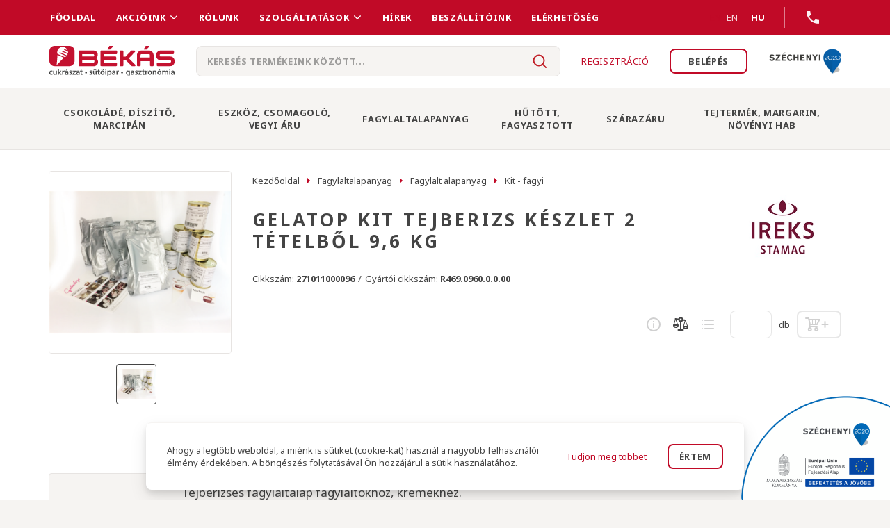

--- FILE ---
content_type: text/html; charset=utf-8
request_url: https://bekaskft.hu/Kit-fagyi/GELATOP-KIT-TEJBERIZS-KESZLET-2-TETELBOL-9-6-KG-p208377.html
body_size: 36235
content:


<!DOCTYPE html>
<html xmlns="http://www.w3.org/1999/xhtml">
<head id="ctl00_head"><title>
	GELATOP KIT TEJBERIZS KÉSZLET 2 TÉTELBŐL 9,6 KG - Békás Kft. webáruház
</title><meta name="revisit-after" content="3 days" /><meta name="distribution" content="global" /><meta name="rating" content="general" /><meta name="keywords" content="271011000096, GELATOP KIT TEJBERIZS KÉSZLET 2 TÉTELBŐL 9,6 KG, STAMAG GELATOP, Kit - fagyi" /><meta name="description" content="271011000096, GELATOP KIT TEJBERIZS KÉSZLET 2 TÉTELBŐL 9,6 KG, STAMAG GELATOP, Kit - fagyi" /><meta name="viewport" content="width=device-width, height=device-height, initial-scale=1, user-scalable=no, maximum-scale=1" /><link rel="stylesheet" type="text/css" href="/App_Themes/Default/ShopResourcesHandler.axd?k=eb8bf6e1dbff746502fe021f403f46a6&amp;t=css&amp;l=hu" /><script type="text/javascript">var Session = { User : { Lang: 'hu', Dnem:'HUF'}};</script>
<script type="text/javascript" src="/ShopResourcesHandler.axd?k=bbc0a4fcc924ec14b2bc3c6cd29bd965&amp;t=js"></script>
<meta name="google-site-verification" content="fAiVIOJJA_XkR0Wr0q-_FrlI9_OQ6Dc_4GbM-lAocx0" />
<link href="https://fonts.googleapis.com/css?family=Noto+Sans:400,700&amp;subset=latin-ext" rel="stylesheet" /><link rel="SHORTCUT ICON" href="../favicon.ico" /><link rel="apple-touch-icon" sizes="180x180" href="/apple-touch-icon.png" /><link rel="icon" type="image/png" sizes="32x32" href="/favicon-32x32.png" /><link rel="icon" type="image/png" sizes="16x16" href="/favicon-16x16.png" /><link rel="manifest" href="/site.webmanifest" /><link rel="mask-icon" href="/safari-pinned-tab.svg" color="#c10a27" /><meta name="msapplication-TileColor" content="#c10a27" /><meta name="theme-color" content="#c10a27" /><meta name="format-detection" content="telephone=no" /><!-- Begin: GTMInit head -->
<script type="text/javascript">
try{{
    window.dataLayer = window.dataLayer || [];
}} catch(e) {{}}
</script>
<!-- End: GTMInit head-->
<script src='https://www.google.com/recaptcha/api.js?onload=renderRecaptchas&render=explicit' defer async></script><meta name="robots" content="index, follow" /><meta name="revisit-after" content="5 day" /><!-- Begin: GTM head -->
 <script>try{(function(w,d,s,l,i){w[l]=w[l]||[];w[l].push({'gtm.start':
  new Date().getTime(),event:'gtm.js'});var f=d.getElementsByTagName(s)[0],
  j=d.createElement(s),dl=l!='dataLayer'?'&l='+l:'';j.async=true;j.src=
  'https://www.googletagmanager.com/gtm.js?id='+i+dl;f.parentNode.insertBefore(j,f);
  })(window,document,'script','dataLayer','GTM-P55QVLK');} catch(e) {}</script>

<!-- End: GTM head--><link rel="canonical" href="https://bekaskft.hu/Kit-fagyi/GELATOP-KIT-TEJBERIZS-KESZLET-2-TETELBOL-9-6-KG-p208377.html" /><meta property="og:description" content="271011000096, GELATOP KIT TEJBERIZS KÉSZLET 2 TÉTELBŐL 9,6 KG, STAMAG GELATOP, Kit - fagyi" /><meta property="og:title" content="GELATOP KIT TEJBERIZS KÉSZLET 2 TÉTELBŐL 9,6 KG - Békás Kft. webáruház" /><meta property="og:image" content="https://bekaskft.hu/GELATOP_KIT_TEJBERIZS_KESZLET_2_TETELBOL_96_KG-i33716.png" /><meta property="og:type" content="website" /><meta property="og:url" content="https://bekaskft.hu/Kit-fagyi/GELATOP-KIT-TEJBERIZS-KESZLET-2-TETELBOL-9-6-KG-p208377.html" /></head>
<body>
    <!-- Begin: GTM_GoogleAnalytics_Ecommerce_Enhanced body-->
<script type="text/javascript">
try{
    dataLayer.push({
        
        'ecommerce': {
            'detail': {
            'actionField': {},
              'products': [
{
                    'name': 'GELATOP KIT TEJBERIZS KÉSZLET 2 TÉTELBŐL 9,6 KG',
                    'id': '271011000096',
                    'price': '0',
                    'brand': 'STAMAG GELATOP',
                    'category': 'Kit - fagyi',
                    'variant': '',
                    'quantity': 0,
                    'coupon': '',
                    'list': '',
                    'position': -1
}]
            }
        }

    });
} catch(e) {}
</script><!-- End: GTM_GoogleAnalytics_Ecommerce_Enhanced body--><!-- Begin: GTM_Vision body-->
<script type="text/javascript">
try{
    dataLayer.push(
{"event":"VS_ViewContent","__vsData":{"user_id":null,"products":[{"Cikkszam":"271011000096","Cikknev":"GELATOP KIT TEJBERIZS KÉSZLET 2 TÉTELBŐL 9,6 KG","CikkcsoportNev":"Kit - fagyi","FocsoportNev":null,"Index":0,"BruttoEgysegar":"","Mennyiseg":null,"Gyarto":"STAMAG GELATOP","currency":null,"coupon":null}],"currency":"HUF"}}
 );
} catch(e) {}
</script><!-- End: GTM_Vision body--><!-- Begin: GTM body-->
<noscript><iframe src="https://www.googletagmanager.com/ns.html?id=GTM-P55QVLK"
height="0" width="0" style="display:none;visibility:hidden"></iframe></noscript>
<!-- End: GTM body-->
    <form method="post" action="/Kit-fagyi/GELATOP-KIT-TEJBERIZS-KESZLET-2-TETELBOL-9-6-KG-p208377.html" id="aspnetForm">
<div class="aspNetHidden">
<input type="hidden" name="__EVENTTARGET" id="__EVENTTARGET" value="" />
<input type="hidden" name="__EVENTARGUMENT" id="__EVENTARGUMENT" value="" />
<input type="hidden" name="__VIEWSTATE" id="__VIEWSTATE" value="/[base64]/[base64]/////[base64]/////[base64]////8PZGRkAg0PDxYCHwRoZBYCZg8UKwACDxYEHwdnHwkC/////w9kZGQCDw8PFgIfBGhkFgJmDxQrAAIPFgQfB2cfCQL/////D2RkZAIRDw8WAh8EaGQWAmYPFCsAAg8WBB8HZx8JAv////8PZGRkAgIPFgIfBGgWAmYPFQEWw4FyYWluayBicnV0dMOzIMOhcmFrIWQCMw9kFgJmDxYCHwFlZAI1Dw8WAh8EaGQWAgIBDxQrAAIPFgQfB2cfCQL/////D2RkZBgNBUpjdGwwMCRDT05fZGVmYXVsdCRVQ09fQ2lra1Jlc3psZXRlazEkUlBUX3Jlc3psZXRlayRjdGwwMCRjdGwwNSRHTFNWX2VsZW1law88KwAOAwYVAQZDSUtLSUQMZg0C/////[base64]/////D2QFSWN0bDAwJENPTl9kZWZhdWx0JFVDT19DaWtrUmVzemxldGVrMSRSUFRfcmVzemxldGVrJGN0bDAwJGN0bDIzJExTVl9lbGVtZWsPPCsADgMGFQEKTUZPR0FMT01JRAxmDQL/////D2QFSWN0bDAwJENPTl9kZWZhdWx0JFVDT19DaWtrUmVzemxldGVrMSRSUFRfcmVzemxldGVrJGN0bDAwJGN0bDA0JExTVl9lbGVtZWsPPCsADgMGFQEGQ0lLS0lEDGYNAv////[base64]////8PZAUZY3RsMDAkY3RsMzQkTFNWX2VsZm9nYWRvbQ9nZLenJGajplaezGE9lD0ufNKKINrWcK6ApMp+gzPcqhu9" />
</div>

<script type="text/javascript">
//<![CDATA[
var theForm = document.forms['aspnetForm'];
if (!theForm) {
    theForm = document.aspnetForm;
}
function __doPostBack(eventTarget, eventArgument) {
    if (!theForm.onsubmit || (theForm.onsubmit() != false)) {
        theForm.__EVENTTARGET.value = eventTarget;
        theForm.__EVENTARGUMENT.value = eventArgument;
        theForm.submit();
    }
}
//]]>
</script>


<SCRIPT language="javascript">var win=null;
function NewWindow(mypage,myname,w,h,scroll,pos){
if(pos=="random"){LeftPosition=(screen.width)?Math.floor(Math.random()*(screen.width-w)):100;TopPosition=(screen.height)?Math.floor(Math.random()*((screen.height-h)-75)):100;}
if(pos=="center"){LeftPosition=(screen.width)?(screen.width-w)/2:100;TopPosition=(screen.height)?(screen.height-h)/2:100;}
else if((pos!="center" && pos!="random") || pos==null){LeftPosition=0;TopPosition=20}
settings='width='+w+',height='+h+',top='+TopPosition+',left='+LeftPosition+',scrollbars='+scroll+',location=no,directories=no,status=yes,menubar=no,toolbar=no,resizable=no';
win=window.open(mypage,myname,settings);}</SCRIPT>

        <div class="header-top">
            <div class="container">
                <ul class="header-top-menu" id="ctl00_ctl18" data-log="WebMenu-27">
	<li><a href="/" data-menuid="2072">FŐOLDAL</a></li><li><a href="javascript:void(0);" data-menuid="2014">Akcióink</a><ul class="subnav">
		<li><a href="/akciok" data-menuid="2015">Akciós Ajánlataink</a></li><li><a href="/akcios-ujsag-hAKCIOSUJS.html" data-menuid="2051">Akciós Katalógusaink</a></li>
	</ul></li><li><a href="/cegtortenet-hCEGTORT.html" data-menuid="2019">Rólunk</a></li><li><a href="javascript:void(0);" data-menuid="2010">Szolgáltatások</a><ul class="subnav">
		<li><a href="/mintabolt-hMINTABOLT.html" data-menuid="2073">Mintaboltok</a></li><li><a href="/kiszallitas-hKISZALL.html" data-menuid="2064">Kiszállítás</a></li><li><a href="/rendezvenyek-hRENDEZVENY.html" data-menuid="2071">Rendezvények</a></li><li><a href="/bekas-plusz-program-hBEKASPL.html" data-menuid="2025">Békás Plusz Program</a></li><li><a href="/adok-veszek-hADVESZ.html" data-menuid="2070">Adok-Veszek</a></li>
	</ul></li><li><a href="/hirek" data-menuid="2011">Hírek</a></li><li><a href="/markak/lista" data-menuid="2012">Beszállítóink</a></li><li><a href="/kapcsolat/pag_elerhetosegek.aspx" data-menuid="2017">Elérhetőség</a></li>
</ul>
                <div class="header-top-languages-and-phone">
                    <a>EN</a>
                    <ul class="header-top-languages">
                        <li><a href="../home-hEN_HOME.html">EN</a></li>
                        <li class="active">HU</li>
                    </ul>
                    
                    <div class="header-top-phone"></div>
                    <div class="header-top-phone-popper popper">
                        <div class="popped-close"></div>
                        <div class="h3">Telephelyeink</div>
                        
    <ul>
<li><span>Budapest:</span><a href="tel:06-1/240-1129">06-1/240-1129</a></li>
<li><span>Győr:</span><a href="tel:06-96/410-080">06-96/410-080</a></li>
<li><span>Nyíregyháza:</span><a href="tel:06-42/506-134">06-42/506-134</a></li>
<li><span>Keszthely:</span><a href="tel:06-83/200-141">06-83/200-141</a></li>
<li><span>Szolnok:</span><a href="tel:06-56/200-093">06-56/200-093</a></li>
</ul>


                    </div>
                </div>
            </div>
        </div>
        <header>
            <div class="container">
                <div class="menu-icon"></div>
                <a href="../" class="header-logo" title="Fõoldal"></a>
                <div id="ctl00_ctl22_PAN_egyszeru" class="header-search" onkeypress="javascript:return WebForm_FireDefaultButton(event, &#39;ctl00_ctl22_BTN_keres&#39;)">
	
    <input name="ctl00$ctl22$EDI_keres" type="text" id="ctl00_ctl22_EDI_keres" class="search-input" placeholder="Keresés termékeink között..." onfocus="javascript:Egyszerukereses.showKorabbiKereses();" autocomplete="off" />
    <input type="submit" name="ctl00$ctl22$BTN_keres" value="" onclick="Egyszerukereses.btnClick(&#39;ctl00_ctl22_EDI_keres&#39;,&#39;/kereses/&#39;,false,false,&#39;ctl00_ctl22_BTN_keres&#39;);return false;" id="ctl00_ctl22_BTN_keres" title="Keresés indítása" class="search-submit" data-loader="left" />
    

</div>


<script type="text/javascript">
    $(document).ready(function () {
        Egyszerukereses.Options.limit = '10';
        Egyszerukereses.Options.csoport = '1';
        Egyszerukereses.Options.focsoportra = '0';
        Egyszerukereses.Options.korabbiKeresesEredmenyeClass = '.search-history';
        Egyszerukereses.Options.appendClass = '.header-search';
		Egyszerukereses.Options.setFocus = true; 
        Egyszerukereses.Options.lastSearchPanelClass = '.search-history';
        Egyszerukereses.UCO_kereses($('#ctl00_ctl22_EDI_keres'), $('#ctl00_ctl22_BTN_keres'), $(".search-input"), false);

    });

</script>

                <div class="header-icons">
                    <div class="search-icon"></div>
                    
                    

                    <a href="../login/regisztracio/pag_regisztracio_valaszto.aspx" class="login-signup">Regisztráció</a>
                    <div class="login-icon">Belépés</div>
                    
                    <a href="../Szechenyi-2020-hSZECH.html" class="szechenyi"></a>
                </div>
            </div>
        </header>


        <div class="mobile-header-menu popper">
            <div class="popped-close"></div>
            <div class="h2 mobile-menu-products-head">Termékeink</div>
            <div class="mobile-menu-products">
                <ul class="header-products-menu" id="ctl00_ctl33" data-log="WebMenu-27">
	<li class="doubleline-menu"><a href="/csokolade-diszito-marcipan-cCS.html" data-menuid="2041_CS">Csokoládé, Díszítő, Marcipán</a><ul class="subnav">
		<li class="doubleline-menu"><a href="/csokolade-bevono-marcipan-cCSCS.html" data-menuid="2041_CS_CSCS">Csokoládé, Bevonó, Marcipán</a><ul class="subnav">
			<li class="doubleline-menu"><a href="/csokolade-cCSCSCS.html" data-menuid="2041_CS_CSCS_CSCSCS">Csokoládé</a></li><li class="doubleline-menu"><a href="/cukor-alapu-bevono-cCSCSBC.html" data-menuid="2041_CS_CSCS_CSCSBC">Cukor alapú bevonó</a></li><li class="doubleline-menu"><a href="/kakao-alapu-bevono-cCSCSBK.html" data-menuid="2041_CS_CSCS_CSCSBK">Kakaó alapú bevonó</a></li><li class="doubleline-menu"><a href="/marcipan-massza-cCSCSMA.html" data-menuid="2041_CS_CSCS_CSCSMA">Marcipán massza</a></li><li class="doubleline-menu"><a href="/tejpor-alapu-bevono-cCSCSBT.html" data-menuid="2041_CS_CSCS_CSCSBT">Tejpor alapú bevonó</a></li>
		</ul></li><li class="doubleline-menu"><a href="/diszito-marcipan-figura-cCSDI.html" data-menuid="2041_CS_CSDI">Díszítő, Marcipán figura</a><ul class="subnav">
			<li class="doubleline-menu"><a href="/csokolade-alapu-diszito-cCSDICS.html" data-menuid="2041_CS_CSDI_CSDICS">Csokoládé Alapú díszítő</a></li><li class="doubleline-menu"><a href="/cukoralapu-diszito-cCSDICU.html" data-menuid="2041_CS_CSDI_CSDICU">Cukoralapú díszítő</a></li><li class="doubleline-menu"><a href="/etbevonomassza-alapu-diszito-cCSDIBM.html" data-menuid="2041_CS_CSDI_CSDIBM">Étbevonómassza alapú díszítő</a></li><li class="doubleline-menu"><a href="/fem-alapu-diszito-cCSDIFE.html" data-menuid="2041_CS_CSDI_CSDIFE">Fém Alapú díszítő</a></li><li class="doubleline-menu"><a href="/marcipan-alapu-diszito-cCSDIMA.html" data-menuid="2041_CS_CSDI_CSDIMA">Marcipán alapú díszítő</a></li><li class="doubleline-menu"><a href="/ostya-ostyalap-cCSDIOS.html" data-menuid="2041_CS_CSDI_CSDIOS">Ostya, Ostyalap</a></li><li class="doubleline-menu"><a href="/virag-eheto--cCSDIVI.html" data-menuid="2041_CS_CSDI_CSDIVI">Virág (ehető)</a></li>
		</ul></li>
	</ul></li><li><a href="/eszkoz-csomagolo-vegyi-aru-cES.html" data-menuid="2042_ES">Eszköz, Csomagoló, Vegyi Áru</a><ul class="subnav">
		<li><a href="/eszkoz-cESES.html" data-menuid="2042_ES_ESES">Eszköz</a><ul class="subnav">
			<li><a href="/csovek-cESESCS.html" data-menuid="2042_ES_ESES_ESESCS">Csövek</a></li><li><a href="/ecset-kefe-cESESEC.html" data-menuid="2042_ES_ESES_ESESEC">Ecset, Kefe</a></li><li><a href="/edeny-cESESED.html" data-menuid="2042_ES_ESES_ESESED">Edény</a></li><li><a href="/egyeb-konyhai-eszkoz-cESESEG.html" data-menuid="2042_ES_ESES_ESESEG">Egyéb konyhai eszköz</a></li><li><a href="/fagylaltos-eszkoz-cESESFA.html" data-menuid="2042_ES_ESES_ESESFA">Fagylaltos eszköz</a></li><li><a href="/forma-cESESFO.html" data-menuid="2042_ES_ESES_ESESFO">Forma</a></li><li><a href="/gep-cESESGE.html" data-menuid="2042_ES_ESES_ESESGE">Gép</a></li><li><a href="/habkartya-cESESHK.html" data-menuid="2042_ES_ESES_ESESHK">Habkártya</a></li><li><a href="/habvero-cESESHV.html" data-menuid="2042_ES_ESES_ESESHV">Habverő</a></li><li><a href="/habzsak-cESESHZ.html" data-menuid="2042_ES_ESES_ESESHZ">Habzsák</a></li><li><a href="/homero-cESESHO.html" data-menuid="2042_ES_ESES_ESESHO">Hőmérő</a></li><li><a href="/kanal-cESESKA.html" data-menuid="2042_ES_ESES_ESESKA">Kanál</a></li><li><a href="/kaparo-spakli-trokser-cESESKP.html" data-menuid="2042_ES_ESES_ESESKP">Kaparó, Spakli, Trokser</a></li><li><a href="/kiszuro-formazo-cESESKI.html" data-menuid="2042_ES_ESES_ESESKI">Kiszúró, Formázó</a></li><li><a href="/lapat-cESESLA.html" data-menuid="2042_ES_ESES_ESESLA">Lapát</a></li><li><a href="/meroedeny-cESESME.html" data-menuid="2042_ES_ESES_ESESME">Mérőedény</a></li><li><a href="/munkaruha-cESESMU.html" data-menuid="2042_ES_ESES_ESESMU">Munkaruha</a></li><li><a href="/sutolemez-sutolap-cESESSL.html" data-menuid="2042_ES_ESES_ESESSL">Sütőlemez, Sütőlap</a></li><li><a href="/sutopapir-cESESSP.html" data-menuid="2042_ES_ESES_ESESSP">Sütőpapír</a></li><li><a href="/szakajto-cESESSZ.html" data-menuid="2042_ES_ESES_ESESSZ">Szakajtó</a></li><li><a href="/szita-szuro-cESESSS.html" data-menuid="2042_ES_ESES_ESESSS">Szita, Szűrő</a></li><li><a href="/talca-cESESTL.html" data-menuid="2042_ES_ESES_ESESTL">Tálca</a></li><li><a href="/tarto-adagolo-cESESTA.html" data-menuid="2042_ES_ESES_ESESTA">Tartó, Adagoló</a></li><li><a href="/vagoeszkoz-cESESVA.html" data-menuid="2042_ES_ESES_ESESVA">Vágóeszköz</a></li>
		</ul></li><li><a href="/fa-termek-cESFA.html" data-menuid="2042_ES_ESFA">Fa termék</a><ul class="subnav">
			<li><a href="/fa-evoeszkoz-cESFAEV.html" data-menuid="2042_ES_ESFA_ESFAEV">Fa evőeszköz</a></li>
		</ul></li><li><a href="/gongyoleg-cESGO.html" data-menuid="2042_ES_ESGO">Göngyöleg</a><ul class="subnav">
			<li><a href="/gongyoleg-cESGOGO.html" data-menuid="2042_ES_ESGO_ESGOGO">Göngyöleg</a></li>
		</ul></li><li><a href="/kiegeszito-diszito-cESKI.html" data-menuid="2042_ES_ESKI">Kiegészítő, Díszítő</a><ul class="subnav">
			<li><a href="/alkalmi-disz-cESKIDI.html" data-menuid="2042_ES_ESKI_ESKIDI">Alkalmi Dísz</a></li><li><a href="/koktel-fagyidekor-cESKIDE.html" data-menuid="2042_ES_ESKI_ESKIDE">Koktél-, Fagyidekor</a></li><li><a href="/lebomlo-kiegeszito-disztito-cESKILE.html" data-menuid="2042_ES_ESKI_ESKILE">Lebomló kiegészítő, dísztítő</a></li><li><a href="/tortagyertya-cESKIGY.html" data-menuid="2042_ES_ESKI_ESKIGY">Tortagyertya</a></li>
		</ul></li><li><a href="/muanyag-termek-cESMU.html" data-menuid="2042_ES_ESMU">Műanyag termék</a><ul class="subnav">
			<li><a href="/folia-cESMUFO.html" data-menuid="2042_ES_ESMU_ESMUFO">Fólia</a></li><li><a href="/habtalca-cESMUHA.html" data-menuid="2042_ES_ESMU_ESMUHA">Habtálca</a></li><li><a href="/lebomlo-muanyag-eszkoz-cESMULE.html" data-menuid="2042_ES_ESMU_ESMULE">Lebomló műanyag eszköz</a></li><li><a href="/muanyag-desszert-talka-pohar-cESMUDE.html" data-menuid="2042_ES_ESMU_ESMUDE">Műanyag desszert tálka, Pohár</a></li><li><a href="/muanyag-doboz-talka-tanyer-cESMUDO.html" data-menuid="2042_ES_ESMU_ESMUDO">Műanyag doboz, Tálka, Tányér</a></li><li><a href="/muanyag-pohar-cESMUPO.html" data-menuid="2042_ES_ESMU_ESMUPO">Műanyag pohár</a></li><li><a href="/muanyag-teto-cESMUTE.html" data-menuid="2042_ES_ESMU_ESMUTE">Műanyag tető</a></li><li><a href="/nylon-szatyor-zacsko-cESMUNY.html" data-menuid="2042_ES_ESMU_ESMUNY">Nylon szatyor, Zacskó</a></li><li><a href="/szemeteszsak-cESMUSZ.html" data-menuid="2042_ES_ESMU_ESMUSZ">Szemeteszsák</a></li><li><a href="/tasakzaro-szalag-cESMUEG.html" data-menuid="2042_ES_ESMU_ESMUEG">Tasakzáró Szalag</a></li><li><a href="/vax-celofan-cESMUVA.html" data-menuid="2042_ES_ESMU_ESMUVA">Vax Celofán</a></li>
		</ul></li><li><a href="/papirtermek-cESPA.html" data-menuid="2042_ES_ESPA">Papírtermék</a><ul class="subnav">
			<li><a href="/csipkepapir-cESPACI.html" data-menuid="2042_ES_ESPA_ESPACI">Csipkepapír</a></li><li><a href="/csomagolopapir-cESPACO.html" data-menuid="2042_ES_ESPA_ESPACO">Csomagolópapír</a></li><li><a href="/kapszli-cESPAKA.html" data-menuid="2042_ES_ESPA_ESPAKA">Kapszli</a></li><li><a href="/kiegeszito-papirtermekek-cESPAKI.html" data-menuid="2042_ES_ESPA_ESPAKI">Kiegészítő papírtermékek</a></li><li><a href="/lebomlo-papir-eszkoz-cESPALE.html" data-menuid="2042_ES_ESPA_ESPALE">Lebomló papír eszköz</a></li><li><a href="/papir-sutoforma-cESPAFO.html" data-menuid="2042_ES_ESPA_ESPAFO">Papír sütőforma</a></li><li><a href="/papirdoboz-cESPAPD.html" data-menuid="2042_ES_ESPA_ESPAPD">Papírdoboz</a></li><li><a href="/papirpohar-talka-cESPAPO.html" data-menuid="2042_ES_ESPA_ESPAPO">Papírpohár, Tálka</a></li><li><a href="/papirtalca-alatet-terito-cESPAPT.html" data-menuid="2042_ES_ESPA_ESPAPT">Papírtálca, Alátét, Terítő</a></li><li><a href="/papirzacsko-cESPAZA.html" data-menuid="2042_ES_ESPA_ESPAZA">Papírzacskó</a></li><li><a href="/szalveta-cESPASZ.html" data-menuid="2042_ES_ESPA_ESPASZ">Szalvéta</a></li>
		</ul></li><li><a href="/vegyi-aru-cESVE.html" data-menuid="2042_ES_ESVE">Vegyi áru</a><ul class="subnav">
			<li><a href="/keztorlo-cESVEKE.html" data-menuid="2042_ES_ESVE_ESVEKE">Kéztörlő</a></li><li><a href="/mosogatoszer-cESVEMO.html" data-menuid="2042_ES_ESVE_ESVEMO">Mosogatószer</a></li><li><a href="/takarito-eszkoz-cESVETA.html" data-menuid="2042_ES_ESVE_ESVETA">Takarító eszköz</a></li><li><a href="/tisztitoszer-cESVETI.html" data-menuid="2042_ES_ESVE_ESVETI">Tisztítószer</a></li><li><a href="/toalettpapir-cESVETO.html" data-menuid="2042_ES_ESVE_ESVETO">Toalettpapír</a></li>
		</ul></li>
	</ul></li><li><a href="/fagylaltalapanyag-cFA.html" data-menuid="2043_FA">Fagylaltalapanyag</a><ul class="subnav">
		<li><a href="/fagylalt-alapanyag-cFAFA.html" data-menuid="2043_FA_FAFA">Fagylalt alapanyag</a><ul class="subnav">
			<li><a href="/allomanyjavito-fagylalthoz-cFAFAAL.html" data-menuid="2043_FA_FAFA_FAFAAL">Állományjavító fagylalthoz</a></li><li><a href="/aromapor-cFAFAAP.html" data-menuid="2043_FA_FAFA_FAFAAP">Aromapor</a></li><li><a href="/fagylaltalap-cFAFAFA.html" data-menuid="2043_FA_FAFA_FAFAFA">Fagylaltalap</a></li><li><a href="/fagylaltpor-cFAFAFP.html" data-menuid="2043_FA_FAFA_FAFAFP">Fagylaltpor</a></li><li><a href="/jegkasa-cFAFAJE.html" data-menuid="2043_FA_FAFA_FAFAJE">Jégkása</a></li><li><a href="/kit-fagyi-cFAFAKI.html" data-menuid="2043_FA_FAFA_FAFAKI">Kit - fagyi</a></li><li><a href="/ontet-cFAFAON.html" data-menuid="2043_FA_FAFA_FAFAON">Öntet</a></li><li><a href="/paszta-cFAFAPA.html" data-menuid="2043_FA_FAFA_FAFAPA">Paszta</a></li><li><a href="/variegato-golosa-cFAFAVA.html" data-menuid="2043_FA_FAFA_FAFAVA">Variegato, Golosa</a></li>
		</ul></li><li><a href="/fagylaltostya-cFAFO.html" data-menuid="2043_FA_FAFO">Fagylaltostya</a><ul class="subnav">
			<li><a href="/diszitoostya-cFAFODI.html" data-menuid="2043_FA_FAFO_FAFODI">Díszítőostya</a></li><li><a href="/tolcser-cFAFOTO.html" data-menuid="2043_FA_FAFO_FAFOTO">Tölcsér</a></li>
		</ul></li>
	</ul></li><li><a href="/hutott-fagyasztott-cHF.html" data-menuid="2044_HF">Hűtött, Fagyasztott</a><ul class="subnav">
		<li><a href="/eleszto-cHFEL.html" data-menuid="2044_HF_HFEL">Élesztő</a><ul class="subnav">
			<li><a href="/sutoeleszto-cHFELEL.html" data-menuid="2044_HF_HFEL_HFELEL">Sütőélesztő</a></li>
		</ul></li><li><a href="/fagyasztott-termek-cHFFT.html" data-menuid="2044_HF_HFFT">Fagyasztott termék</a><ul class="subnav">
			<li><a href="/fagy-gyumolcs-cHFFTGY.html" data-menuid="2044_HF_HFFT_HFFTGY">Fagy. gyümölcs</a></li><li><a href="/fagy-hasabburgonya-cHFFTHA.html" data-menuid="2044_HF_HFFT_HFFTHA">Fagy. Hasábburgonya</a></li><li><a href="/fagy-huskeszitmeny-cHFFTHU.html" data-menuid="2044_HF_HFFT_HFFTHU">Fagy. Húskészítmény</a></li><li><a href="/fagy-kesztermek-cHFFTKE.html" data-menuid="2044_HF_HFFT_HFFTKE">Fagy. Késztermék</a></li><li><a href="/fagy-tesztafelek-cHFFTTE.html" data-menuid="2044_HF_HFFT_HFFTTE">Fagy. Tésztafélék</a></li><li><a href="/fagy-zoldseg-cHFFTZO.html" data-menuid="2044_HF_HFFT_HFFTZO">Fagy. Zöldség</a></li><li><a href="/gesztenye-cHFFTGE.html" data-menuid="2044_HF_HFFT_HFFTGE">Gesztenye</a></li>
		</ul></li><li><a href="/huskeszitmeny-cHFHU.html" data-menuid="2044_HF_HFHU">Húskészítmény</a><ul class="subnav">
			<li><a href="/huskeszitmeny-cHFHUHU.html" data-menuid="2044_HF_HFHU_HFHUHU">Húskészítmény</a></li>
		</ul></li><li><a href="/tojas-cHFTJ.html" data-menuid="2044_HF_HFTJ">Tojás</a><ul class="subnav">
			<li><a href="/fott-tojas-cHFTJFO.html" data-menuid="2044_HF_HFTJ_HFTJFO">Főtt tojás</a></li><li><a href="/friss-tojas-cHFTJFR.html" data-menuid="2044_HF_HFTJ_HFTJFR">Friss tojás</a></li><li><a href="/tojasle-cHFTJTL.html" data-menuid="2044_HF_HFTJ_HFTJTL">Tojáslé</a></li><li><a href="/tojaspor-cHFTJTP.html" data-menuid="2044_HF_HFTJ_HFTJTP">Tojáspor</a></li>
		</ul></li>
	</ul></li><li><a href="/szarazaru-cSZ.html" data-menuid="2045_SZ">Szárazáru</a><ul class="subnav">
		<li><a href="/adalek-cSZAD.html" data-menuid="2045_SZ_SZAD">Adalék</a><ul class="subnav">
			<li><a href="/allomanyjavito-cSZADAL.html" data-menuid="2045_SZ_SZAD_SZADAL">Állományjavító</a></li><li><a href="/feluletkezelo-fenyesito-zsele-cSZADFE.html" data-menuid="2045_SZ_SZAD_SZADFE">Felületkezelő, Fényesítő, Zselé</a></li><li><a href="/kesz-keverek-cSZADKE.html" data-menuid="2045_SZ_SZAD_SZADKE">Kész keverék</a></li><li><a href="/lekoto-cSZADLE.html" data-menuid="2045_SZ_SZAD_SZADLE">Lékötő</a></li><li><a href="/sutoipari-adalek-cSZADSU.html" data-menuid="2045_SZ_SZAD_SZADSU">Sütőipari adalék</a></li><li><a href="/tartosito-cSZADTA.html" data-menuid="2045_SZ_SZAD_SZADTA">Tartósító</a></li><li><a href="/tesztasavanyito-cSZADTE.html" data-menuid="2045_SZ_SZAD_SZADTE">Tésztasavanyító</a></li>
		</ul></li><li><a href="/aroma-szinezek-cSZAR.html" data-menuid="2045_SZ_SZAR">Aroma, Színezék</a><ul class="subnav">
			<li><a href="/aroma-cSZARAR.html" data-menuid="2045_SZ_SZAR_SZARAR">Aroma</a></li><li><a href="/aromapaszta-cSZARAP.html" data-menuid="2045_SZ_SZAR_SZARAP">Aromapaszta</a></li><li><a href="/szinezek-festek-cSZARFE.html" data-menuid="2045_SZ_SZAR_SZARFE">Színezék, Festék</a></li>
		</ul></li><li><a href="/aszalvany-cSZAS.html" data-menuid="2045_SZ_SZAS">Aszalvány</a><ul class="subnav">
			<li><a href="/aszalvany-cSZASAS.html" data-menuid="2045_SZ_SZAS_SZASAS">Aszalvány</a></li><li><a href="/mazsola-cSZASMA.html" data-menuid="2045_SZ_SZAS_SZASMA">Mazsola</a></li>
		</ul></li><li><a href="/etelizesito-cSZET.html" data-menuid="2045_SZ_SZET">Ételízesítő</a><ul class="subnav">
			<li><a href="/ecet-cSZETEC.html" data-menuid="2045_SZ_SZET_SZETEC">Ecet</a></li><li><a href="/fuszer-cSZETFU.html" data-menuid="2045_SZ_SZET_SZETFU">Fűszer</a></li><li><a href="/kremallagu-etelizesito-cSZETKR.html" data-menuid="2045_SZ_SZET_SZETKR">Krémállagú ételízesítő</a></li>
		</ul></li><li><a href="/gasztro-alap-cSZGA.html" data-menuid="2045_SZ_SZGA">Gasztro alap</a><ul class="subnav">
			<li><a href="/desszert-alap-cSZGADE.html" data-menuid="2045_SZ_SZGA_SZGADE">Desszert alap</a></li><li><a href="/koret-cSZGAKO.html" data-menuid="2045_SZ_SZGA_SZGAKO">Köret</a></li><li><a href="/levesalap-cSZGALA.html" data-menuid="2045_SZ_SZGA_SZGALA">Levesalap</a></li><li><a href="/levesbetet-cSZGALB.html" data-menuid="2045_SZ_SZGA_SZGALB">Levesbetét</a></li><li><a href="/martas-alap-cSZGAMA.html" data-menuid="2045_SZ_SZGA_SZGAMA">Mártás, Alap</a></li><li><a href="/surito-cSZGASU.html" data-menuid="2045_SZ_SZGA_SZGASU">Sűrítő</a></li>
		</ul></li><li><a href="/ital-cSZIT.html" data-menuid="2045_SZ_SZIT">Ital</a><ul class="subnav">
			<li><a href="/asvanyviz-cSZITAS.html" data-menuid="2045_SZ_SZIT_SZITAS">Ásványvíz</a></li><li><a href="/gyumolcsle-cSZITGY.html" data-menuid="2045_SZ_SZIT_SZITGY">Gyümölcslé</a></li><li><a href="/szorp-cSZITSZ.html" data-menuid="2045_SZ_SZIT_SZITSZ">Szörp</a></li>
		</ul></li><li><a href="/kandirozott-gyumolcs-cSZKA.html" data-menuid="2045_SZ_SZKA">Kandírozott gyümölcs</a><ul class="subnav">
			<li><a href="/kandirozott-citrom-cSZKACI.html" data-menuid="2045_SZ_SZKA_SZKACI">Kandírozott citrom</a></li><li><a href="/kandirozott-cseresznye-cSZKACS.html" data-menuid="2045_SZ_SZKA_SZKACS">Kandírozott cseresznye</a></li><li><a href="/kandirozott-narancs-cSZKANA.html" data-menuid="2045_SZ_SZKA_SZKANA">Kandírozott narancs</a></li><li><a href="/kandirozott-vegyes-gyumolcs-cSZKAVE.html" data-menuid="2045_SZ_SZKA_SZKAVE">Kandírozott vegyes gyümölcs</a></li>
		</ul></li><li><a href="/konzerv-befott-cSZKO.html" data-menuid="2045_SZ_SZKO">Konzerv, Befőtt</a><ul class="subnav">
			<li><a href="/gyumolcsalapu-konzerv-befott-cSZKOGY.html" data-menuid="2045_SZ_SZKO_SZKOGY">Gyümölcsalapú konzerv, befőtt</a></li><li><a href="/halkonzerv-cSZKOHA.html" data-menuid="2045_SZ_SZKO_SZKOHA">Halkonzerv</a></li><li><a href="/savanyusag-cSZKOSA.html" data-menuid="2045_SZ_SZKO_SZKOSA">Savanyúság</a></li><li><a href="/zoldsegalapu-konzerv-befott-cSZKOZO.html" data-menuid="2045_SZ_SZKO_SZKOZO">Zöldségalapú konzerv, befőtt</a></li>
		</ul></li><li><a href="/lekvar-cSZLE.html" data-menuid="2045_SZ_SZLE">Lekvár</a><ul class="subnav">
			<li><a href="/dzsem-cSZLEDZ.html" data-menuid="2045_SZ_SZLE_SZLEDZ">Dzsem</a></li><li><a href="/gyumolcs-iz-cSZLEIZ.html" data-menuid="2045_SZ_SZLE_SZLEIZ">Gyümölcs íz</a></li><li><a href="/gyumolcskeszitmeny-cSZLEGY.html" data-menuid="2045_SZ_SZLE_SZLEGY">Gyümölcskészítmény</a></li><li><a href="/lekvar-cSZLELE.html" data-menuid="2045_SZ_SZLE_SZLELE">Lekvár</a></li>
		</ul></li><li><a href="/liofilizalt-gyumolcs-cSZLI.html" data-menuid="2045_SZ_SZLI">Liofilizált gyümölcs</a></li><li><a href="/magvak-magkeverek-cSZMA.html" data-menuid="2045_SZ_SZMA">Magvak, Magkeverék</a><ul class="subnav">
			<li><a href="/magkeverek-cSZMAMK.html" data-menuid="2045_SZ_SZMA_SZMAMK">Magkeverék</a></li><li><a href="/magvak-cSZMAMA.html" data-menuid="2045_SZ_SZMA_SZMAMA">Magvak</a></li><li><a href="/paszta-cSZMAPA.html" data-menuid="2045_SZ_SZMA_SZMAPA">Paszta</a></li>
		</ul></li><li><a href="/novenyi-zsiradek-cSZNO.html" data-menuid="2045_SZ_SZNO">Növényi zsiradék</a><ul class="subnav">
			<li><a href="/kokuszzsir-cSZNOKO.html" data-menuid="2045_SZ_SZNO_SZNOKO">Kókuszzsír</a></li><li><a href="/novenyi-etelzsir-cSZNONO.html" data-menuid="2045_SZ_SZNO_SZNONO">Növényi ételzsír</a></li><li><a href="/olaj-cSZNOOL.html" data-menuid="2045_SZ_SZNO_SZNOOL">Olaj</a></li><li><a href="/palmazsir-cSZNOPA.html" data-menuid="2045_SZ_SZNO_SZNOPA">Pálmazsír</a></li>
		</ul></li><li><a href="/puding-krem-fond-cSZPU.html" data-menuid="2045_SZ_SZPU">Puding, Krém, Fond</a><ul class="subnav">
			<li><a href="/fond-cSZPUFO.html" data-menuid="2045_SZ_SZPU_SZPUFO">Fond</a></li><li><a href="/kesz-krem-cSZPUKE.html" data-menuid="2045_SZ_SZPU_SZPUKE">Kész krém</a></li><li><a href="/puding-krempor-cSZPUPU.html" data-menuid="2045_SZ_SZPU_SZPUPU">Puding, Krémpor</a></li>
		</ul></li><li><a href="/szarazaru-cSZSZ.html" data-menuid="2045_SZ_SZSZ">Szárazáru</a><ul class="subnav">
			<li><a href="/cukor-edesitoszer-cSZSZCU.html" data-menuid="2045_SZ_SZSZ_SZSZCU">Cukor, Édesítőszer</a></li><li><a href="/gabonaipari-termek-cSZSZGA.html" data-menuid="2045_SZ_SZSZ_SZSZGA">Gabonaipari termék</a></li><li><a href="/huvelyesek-cSZSZHU.html" data-menuid="2045_SZ_SZSZ_SZSZHU">Hüvelyesek</a></li><li><a href="/kave-tea-kakao-italpor-cSZSZKA.html" data-menuid="2045_SZ_SZSZ_SZSZKA">Kávé, Tea, Kakaó, Italpor</a></li><li><a href="/keksz-napolyi-muzli-cSZSZKE.html" data-menuid="2045_SZ_SZSZ_SZSZKE">Keksz, Nápolyi, Műzli</a></li><li><a href="/kokuszreszelek-cSZSZKO.html" data-menuid="2045_SZ_SZSZ_SZSZKO">Kókuszreszelék</a></li><li><a href="/so-cSZSZSO.html" data-menuid="2045_SZ_SZSZ_SZSZSO">Só</a></li><li><a href="/teszta-cSZSZTE.html" data-menuid="2045_SZ_SZSZ_SZSZTE">Tészta</a></li>
		</ul></li><li><a href="/toltelek-cSZTO.html" data-menuid="2045_SZ_SZTO">Töltelék</a><ul class="subnav">
			<li><a href="/dio-mak-cSZTODI.html" data-menuid="2045_SZ_SZTO_SZTODI">Dió, Mák</a></li><li><a href="/edes-toltelek-cSZTOED.html" data-menuid="2045_SZ_SZTO_SZTOED">Édes töltelék</a></li><li><a href="/gyumolcsalapu-toltelek-cSZTOGY.html" data-menuid="2045_SZ_SZTO_SZTOGY">Gyümölcsalapú töltelék</a></li><li><a href="/sos-toltelek-cSZTOSO.html" data-menuid="2045_SZ_SZTO_SZTOSO">Sós töltelék</a></li>
		</ul></li>
	</ul></li><li class="doubleline-menu"><a href="/tejtermek-margarin-novenyi-hab-cTE.html" data-menuid="2046_TE">Tejtermék, Margarin, Növényi Hab</a><ul class="subnav">
		<li class="doubleline-menu"><a href="/novenyi-habkeszitmeny-margarin-cTENM.html" data-menuid="2046_TE_TENM">Növényi habkészítmény, Margarin</a><ul class="subnav">
			<li class="doubleline-menu"><a href="/margarin-cTENMMA.html" data-menuid="2046_TE_TENM_TENMMA">Margarin</a></li><li class="doubleline-menu"><a href="/novenyi-habkeszitmeny-cTENMNO.html" data-menuid="2046_TE_TENM_TENMNO">Növényi habkészítmény</a></li>
		</ul></li><li class="doubleline-menu"><a href="/tejtermek-sajt-cTETE.html" data-menuid="2046_TE_TETE">Tejtermék, Sajt</a><ul class="subnav">
			<li class="doubleline-menu"><a href="/joghurt-cTETEJO.html" data-menuid="2046_TE_TETE_TETEJO">Joghurt</a></li><li class="doubleline-menu"><a href="/kefir-cTETEKE.html" data-menuid="2046_TE_TETE_TETEKE">Kefír</a></li><li class="doubleline-menu"><a href="/sajt-cTETESA.html" data-menuid="2046_TE_TETE_TETESA">Sajt</a></li><li class="doubleline-menu"><a href="/tej-cTETETJ.html" data-menuid="2046_TE_TETE_TETETJ">Tej</a></li><li class="doubleline-menu"><a href="/tejfol-cTETETF.html" data-menuid="2046_TE_TETE_TETETF">Tejföl</a></li><li class="doubleline-menu"><a href="/tejpor-cTETETP.html" data-menuid="2046_TE_TETE_TETETP">Tejpor</a></li><li class="doubleline-menu"><a href="/tejszin-cTETETE.html" data-menuid="2046_TE_TETE_TETETE">Tejszín</a></li><li class="doubleline-menu"><a href="/turo-cTETETU.html" data-menuid="2046_TE_TETE_TETETU">Túró</a></li><li class="doubleline-menu"><a href="/vaj-cTETEVA.html" data-menuid="2046_TE_TETE_TETEVA">Vaj</a></li>
		</ul></li>
	</ul></li>
</ul>
            </div>
            <div class="mobile-languages">
                <div class="h2">Nyelvváltás</div>
                <ul class="header-top-languages">
                    <li><a href="../home-hEN_HOME.html">EN</a></li>
                    <li class="active">HU</li>
                </ul>
                
            </div>
            <div class="h2 mobile-menu-top-head">Menü</div>
            <div class="mobile-menu-top">
                <ul class="topnav" id="ctl00_ctl32" data-log="WebMenu-27">
	<li><a href="/" data-menuid="2072">FŐOLDAL</a></li><li><a href="javascript:void(0);" data-menuid="2014">Akcióink</a><ul class="subnav">
		<li><a href="/akciok" data-menuid="2015">Akciós Ajánlataink</a></li><li><a href="/akcios-ujsag-hAKCIOSUJS.html" data-menuid="2051">Akciós Katalógusaink</a></li>
	</ul></li><li><a href="/cegtortenet-hCEGTORT.html" data-menuid="2019">Rólunk</a></li><li><a href="javascript:void(0);" data-menuid="2010">Szolgáltatások</a><ul class="subnav">
		<li><a href="/mintabolt-hMINTABOLT.html" data-menuid="2073">Mintaboltok</a></li><li><a href="/kiszallitas-hKISZALL.html" data-menuid="2064">Kiszállítás</a></li><li><a href="/rendezvenyek-hRENDEZVENY.html" data-menuid="2071">Rendezvények</a></li><li><a href="/bekas-plusz-program-hBEKASPL.html" data-menuid="2025">Békás Plusz Program</a></li><li><a href="/adok-veszek-hADVESZ.html" data-menuid="2070">Adok-Veszek</a></li>
	</ul></li><li><a href="/hirek" data-menuid="2011">Hírek</a></li><li><a href="/markak/lista" data-menuid="2012">Beszállítóink</a></li><li><a href="/kapcsolat/pag_elerhetosegek.aspx" data-menuid="2017">Elérhetőség</a></li>
</ul>
            </div>
        </div>
        <div class="header-products">
            <div class="container">
                <ul class="header-products-menu" id="ctl00_ctl33" data-log="WebMenu-27">
	<li class="doubleline-menu"><a href="/csokolade-diszito-marcipan-cCS.html" data-menuid="2041_CS">Csokoládé, Díszítő, Marcipán</a><ul class="subnav">
		<li class="doubleline-menu"><a href="/csokolade-bevono-marcipan-cCSCS.html" data-menuid="2041_CS_CSCS">Csokoládé, Bevonó, Marcipán</a><ul class="subnav">
			<li class="doubleline-menu"><a href="/csokolade-cCSCSCS.html" data-menuid="2041_CS_CSCS_CSCSCS">Csokoládé</a></li><li class="doubleline-menu"><a href="/cukor-alapu-bevono-cCSCSBC.html" data-menuid="2041_CS_CSCS_CSCSBC">Cukor alapú bevonó</a></li><li class="doubleline-menu"><a href="/kakao-alapu-bevono-cCSCSBK.html" data-menuid="2041_CS_CSCS_CSCSBK">Kakaó alapú bevonó</a></li><li class="doubleline-menu"><a href="/marcipan-massza-cCSCSMA.html" data-menuid="2041_CS_CSCS_CSCSMA">Marcipán massza</a></li><li class="doubleline-menu"><a href="/tejpor-alapu-bevono-cCSCSBT.html" data-menuid="2041_CS_CSCS_CSCSBT">Tejpor alapú bevonó</a></li>
		</ul></li><li class="doubleline-menu"><a href="/diszito-marcipan-figura-cCSDI.html" data-menuid="2041_CS_CSDI">Díszítő, Marcipán figura</a><ul class="subnav">
			<li class="doubleline-menu"><a href="/csokolade-alapu-diszito-cCSDICS.html" data-menuid="2041_CS_CSDI_CSDICS">Csokoládé Alapú díszítő</a></li><li class="doubleline-menu"><a href="/cukoralapu-diszito-cCSDICU.html" data-menuid="2041_CS_CSDI_CSDICU">Cukoralapú díszítő</a></li><li class="doubleline-menu"><a href="/etbevonomassza-alapu-diszito-cCSDIBM.html" data-menuid="2041_CS_CSDI_CSDIBM">Étbevonómassza alapú díszítő</a></li><li class="doubleline-menu"><a href="/fem-alapu-diszito-cCSDIFE.html" data-menuid="2041_CS_CSDI_CSDIFE">Fém Alapú díszítő</a></li><li class="doubleline-menu"><a href="/marcipan-alapu-diszito-cCSDIMA.html" data-menuid="2041_CS_CSDI_CSDIMA">Marcipán alapú díszítő</a></li><li class="doubleline-menu"><a href="/ostya-ostyalap-cCSDIOS.html" data-menuid="2041_CS_CSDI_CSDIOS">Ostya, Ostyalap</a></li><li class="doubleline-menu"><a href="/virag-eheto--cCSDIVI.html" data-menuid="2041_CS_CSDI_CSDIVI">Virág (ehető)</a></li>
		</ul></li>
	</ul></li><li><a href="/eszkoz-csomagolo-vegyi-aru-cES.html" data-menuid="2042_ES">Eszköz, Csomagoló, Vegyi Áru</a><ul class="subnav">
		<li><a href="/eszkoz-cESES.html" data-menuid="2042_ES_ESES">Eszköz</a><ul class="subnav">
			<li><a href="/csovek-cESESCS.html" data-menuid="2042_ES_ESES_ESESCS">Csövek</a></li><li><a href="/ecset-kefe-cESESEC.html" data-menuid="2042_ES_ESES_ESESEC">Ecset, Kefe</a></li><li><a href="/edeny-cESESED.html" data-menuid="2042_ES_ESES_ESESED">Edény</a></li><li><a href="/egyeb-konyhai-eszkoz-cESESEG.html" data-menuid="2042_ES_ESES_ESESEG">Egyéb konyhai eszköz</a></li><li><a href="/fagylaltos-eszkoz-cESESFA.html" data-menuid="2042_ES_ESES_ESESFA">Fagylaltos eszköz</a></li><li><a href="/forma-cESESFO.html" data-menuid="2042_ES_ESES_ESESFO">Forma</a></li><li><a href="/gep-cESESGE.html" data-menuid="2042_ES_ESES_ESESGE">Gép</a></li><li><a href="/habkartya-cESESHK.html" data-menuid="2042_ES_ESES_ESESHK">Habkártya</a></li><li><a href="/habvero-cESESHV.html" data-menuid="2042_ES_ESES_ESESHV">Habverő</a></li><li><a href="/habzsak-cESESHZ.html" data-menuid="2042_ES_ESES_ESESHZ">Habzsák</a></li><li><a href="/homero-cESESHO.html" data-menuid="2042_ES_ESES_ESESHO">Hőmérő</a></li><li><a href="/kanal-cESESKA.html" data-menuid="2042_ES_ESES_ESESKA">Kanál</a></li><li><a href="/kaparo-spakli-trokser-cESESKP.html" data-menuid="2042_ES_ESES_ESESKP">Kaparó, Spakli, Trokser</a></li><li><a href="/kiszuro-formazo-cESESKI.html" data-menuid="2042_ES_ESES_ESESKI">Kiszúró, Formázó</a></li><li><a href="/lapat-cESESLA.html" data-menuid="2042_ES_ESES_ESESLA">Lapát</a></li><li><a href="/meroedeny-cESESME.html" data-menuid="2042_ES_ESES_ESESME">Mérőedény</a></li><li><a href="/munkaruha-cESESMU.html" data-menuid="2042_ES_ESES_ESESMU">Munkaruha</a></li><li><a href="/sutolemez-sutolap-cESESSL.html" data-menuid="2042_ES_ESES_ESESSL">Sütőlemez, Sütőlap</a></li><li><a href="/sutopapir-cESESSP.html" data-menuid="2042_ES_ESES_ESESSP">Sütőpapír</a></li><li><a href="/szakajto-cESESSZ.html" data-menuid="2042_ES_ESES_ESESSZ">Szakajtó</a></li><li><a href="/szita-szuro-cESESSS.html" data-menuid="2042_ES_ESES_ESESSS">Szita, Szűrő</a></li><li><a href="/talca-cESESTL.html" data-menuid="2042_ES_ESES_ESESTL">Tálca</a></li><li><a href="/tarto-adagolo-cESESTA.html" data-menuid="2042_ES_ESES_ESESTA">Tartó, Adagoló</a></li><li><a href="/vagoeszkoz-cESESVA.html" data-menuid="2042_ES_ESES_ESESVA">Vágóeszköz</a></li>
		</ul></li><li><a href="/fa-termek-cESFA.html" data-menuid="2042_ES_ESFA">Fa termék</a><ul class="subnav">
			<li><a href="/fa-evoeszkoz-cESFAEV.html" data-menuid="2042_ES_ESFA_ESFAEV">Fa evőeszköz</a></li>
		</ul></li><li><a href="/gongyoleg-cESGO.html" data-menuid="2042_ES_ESGO">Göngyöleg</a><ul class="subnav">
			<li><a href="/gongyoleg-cESGOGO.html" data-menuid="2042_ES_ESGO_ESGOGO">Göngyöleg</a></li>
		</ul></li><li><a href="/kiegeszito-diszito-cESKI.html" data-menuid="2042_ES_ESKI">Kiegészítő, Díszítő</a><ul class="subnav">
			<li><a href="/alkalmi-disz-cESKIDI.html" data-menuid="2042_ES_ESKI_ESKIDI">Alkalmi Dísz</a></li><li><a href="/koktel-fagyidekor-cESKIDE.html" data-menuid="2042_ES_ESKI_ESKIDE">Koktél-, Fagyidekor</a></li><li><a href="/lebomlo-kiegeszito-disztito-cESKILE.html" data-menuid="2042_ES_ESKI_ESKILE">Lebomló kiegészítő, dísztítő</a></li><li><a href="/tortagyertya-cESKIGY.html" data-menuid="2042_ES_ESKI_ESKIGY">Tortagyertya</a></li>
		</ul></li><li><a href="/muanyag-termek-cESMU.html" data-menuid="2042_ES_ESMU">Műanyag termék</a><ul class="subnav">
			<li><a href="/folia-cESMUFO.html" data-menuid="2042_ES_ESMU_ESMUFO">Fólia</a></li><li><a href="/habtalca-cESMUHA.html" data-menuid="2042_ES_ESMU_ESMUHA">Habtálca</a></li><li><a href="/lebomlo-muanyag-eszkoz-cESMULE.html" data-menuid="2042_ES_ESMU_ESMULE">Lebomló műanyag eszköz</a></li><li><a href="/muanyag-desszert-talka-pohar-cESMUDE.html" data-menuid="2042_ES_ESMU_ESMUDE">Műanyag desszert tálka, Pohár</a></li><li><a href="/muanyag-doboz-talka-tanyer-cESMUDO.html" data-menuid="2042_ES_ESMU_ESMUDO">Műanyag doboz, Tálka, Tányér</a></li><li><a href="/muanyag-pohar-cESMUPO.html" data-menuid="2042_ES_ESMU_ESMUPO">Műanyag pohár</a></li><li><a href="/muanyag-teto-cESMUTE.html" data-menuid="2042_ES_ESMU_ESMUTE">Műanyag tető</a></li><li><a href="/nylon-szatyor-zacsko-cESMUNY.html" data-menuid="2042_ES_ESMU_ESMUNY">Nylon szatyor, Zacskó</a></li><li><a href="/szemeteszsak-cESMUSZ.html" data-menuid="2042_ES_ESMU_ESMUSZ">Szemeteszsák</a></li><li><a href="/tasakzaro-szalag-cESMUEG.html" data-menuid="2042_ES_ESMU_ESMUEG">Tasakzáró Szalag</a></li><li><a href="/vax-celofan-cESMUVA.html" data-menuid="2042_ES_ESMU_ESMUVA">Vax Celofán</a></li>
		</ul></li><li><a href="/papirtermek-cESPA.html" data-menuid="2042_ES_ESPA">Papírtermék</a><ul class="subnav">
			<li><a href="/csipkepapir-cESPACI.html" data-menuid="2042_ES_ESPA_ESPACI">Csipkepapír</a></li><li><a href="/csomagolopapir-cESPACO.html" data-menuid="2042_ES_ESPA_ESPACO">Csomagolópapír</a></li><li><a href="/kapszli-cESPAKA.html" data-menuid="2042_ES_ESPA_ESPAKA">Kapszli</a></li><li><a href="/kiegeszito-papirtermekek-cESPAKI.html" data-menuid="2042_ES_ESPA_ESPAKI">Kiegészítő papírtermékek</a></li><li><a href="/lebomlo-papir-eszkoz-cESPALE.html" data-menuid="2042_ES_ESPA_ESPALE">Lebomló papír eszköz</a></li><li><a href="/papir-sutoforma-cESPAFO.html" data-menuid="2042_ES_ESPA_ESPAFO">Papír sütőforma</a></li><li><a href="/papirdoboz-cESPAPD.html" data-menuid="2042_ES_ESPA_ESPAPD">Papírdoboz</a></li><li><a href="/papirpohar-talka-cESPAPO.html" data-menuid="2042_ES_ESPA_ESPAPO">Papírpohár, Tálka</a></li><li><a href="/papirtalca-alatet-terito-cESPAPT.html" data-menuid="2042_ES_ESPA_ESPAPT">Papírtálca, Alátét, Terítő</a></li><li><a href="/papirzacsko-cESPAZA.html" data-menuid="2042_ES_ESPA_ESPAZA">Papírzacskó</a></li><li><a href="/szalveta-cESPASZ.html" data-menuid="2042_ES_ESPA_ESPASZ">Szalvéta</a></li>
		</ul></li><li><a href="/vegyi-aru-cESVE.html" data-menuid="2042_ES_ESVE">Vegyi áru</a><ul class="subnav">
			<li><a href="/keztorlo-cESVEKE.html" data-menuid="2042_ES_ESVE_ESVEKE">Kéztörlő</a></li><li><a href="/mosogatoszer-cESVEMO.html" data-menuid="2042_ES_ESVE_ESVEMO">Mosogatószer</a></li><li><a href="/takarito-eszkoz-cESVETA.html" data-menuid="2042_ES_ESVE_ESVETA">Takarító eszköz</a></li><li><a href="/tisztitoszer-cESVETI.html" data-menuid="2042_ES_ESVE_ESVETI">Tisztítószer</a></li><li><a href="/toalettpapir-cESVETO.html" data-menuid="2042_ES_ESVE_ESVETO">Toalettpapír</a></li>
		</ul></li>
	</ul></li><li><a href="/fagylaltalapanyag-cFA.html" data-menuid="2043_FA">Fagylaltalapanyag</a><ul class="subnav">
		<li><a href="/fagylalt-alapanyag-cFAFA.html" data-menuid="2043_FA_FAFA">Fagylalt alapanyag</a><ul class="subnav">
			<li><a href="/allomanyjavito-fagylalthoz-cFAFAAL.html" data-menuid="2043_FA_FAFA_FAFAAL">Állományjavító fagylalthoz</a></li><li><a href="/aromapor-cFAFAAP.html" data-menuid="2043_FA_FAFA_FAFAAP">Aromapor</a></li><li><a href="/fagylaltalap-cFAFAFA.html" data-menuid="2043_FA_FAFA_FAFAFA">Fagylaltalap</a></li><li><a href="/fagylaltpor-cFAFAFP.html" data-menuid="2043_FA_FAFA_FAFAFP">Fagylaltpor</a></li><li><a href="/jegkasa-cFAFAJE.html" data-menuid="2043_FA_FAFA_FAFAJE">Jégkása</a></li><li><a href="/kit-fagyi-cFAFAKI.html" data-menuid="2043_FA_FAFA_FAFAKI">Kit - fagyi</a></li><li><a href="/ontet-cFAFAON.html" data-menuid="2043_FA_FAFA_FAFAON">Öntet</a></li><li><a href="/paszta-cFAFAPA.html" data-menuid="2043_FA_FAFA_FAFAPA">Paszta</a></li><li><a href="/variegato-golosa-cFAFAVA.html" data-menuid="2043_FA_FAFA_FAFAVA">Variegato, Golosa</a></li>
		</ul></li><li><a href="/fagylaltostya-cFAFO.html" data-menuid="2043_FA_FAFO">Fagylaltostya</a><ul class="subnav">
			<li><a href="/diszitoostya-cFAFODI.html" data-menuid="2043_FA_FAFO_FAFODI">Díszítőostya</a></li><li><a href="/tolcser-cFAFOTO.html" data-menuid="2043_FA_FAFO_FAFOTO">Tölcsér</a></li>
		</ul></li>
	</ul></li><li><a href="/hutott-fagyasztott-cHF.html" data-menuid="2044_HF">Hűtött, Fagyasztott</a><ul class="subnav">
		<li><a href="/eleszto-cHFEL.html" data-menuid="2044_HF_HFEL">Élesztő</a><ul class="subnav">
			<li><a href="/sutoeleszto-cHFELEL.html" data-menuid="2044_HF_HFEL_HFELEL">Sütőélesztő</a></li>
		</ul></li><li><a href="/fagyasztott-termek-cHFFT.html" data-menuid="2044_HF_HFFT">Fagyasztott termék</a><ul class="subnav">
			<li><a href="/fagy-gyumolcs-cHFFTGY.html" data-menuid="2044_HF_HFFT_HFFTGY">Fagy. gyümölcs</a></li><li><a href="/fagy-hasabburgonya-cHFFTHA.html" data-menuid="2044_HF_HFFT_HFFTHA">Fagy. Hasábburgonya</a></li><li><a href="/fagy-huskeszitmeny-cHFFTHU.html" data-menuid="2044_HF_HFFT_HFFTHU">Fagy. Húskészítmény</a></li><li><a href="/fagy-kesztermek-cHFFTKE.html" data-menuid="2044_HF_HFFT_HFFTKE">Fagy. Késztermék</a></li><li><a href="/fagy-tesztafelek-cHFFTTE.html" data-menuid="2044_HF_HFFT_HFFTTE">Fagy. Tésztafélék</a></li><li><a href="/fagy-zoldseg-cHFFTZO.html" data-menuid="2044_HF_HFFT_HFFTZO">Fagy. Zöldség</a></li><li><a href="/gesztenye-cHFFTGE.html" data-menuid="2044_HF_HFFT_HFFTGE">Gesztenye</a></li>
		</ul></li><li><a href="/huskeszitmeny-cHFHU.html" data-menuid="2044_HF_HFHU">Húskészítmény</a><ul class="subnav">
			<li><a href="/huskeszitmeny-cHFHUHU.html" data-menuid="2044_HF_HFHU_HFHUHU">Húskészítmény</a></li>
		</ul></li><li><a href="/tojas-cHFTJ.html" data-menuid="2044_HF_HFTJ">Tojás</a><ul class="subnav">
			<li><a href="/fott-tojas-cHFTJFO.html" data-menuid="2044_HF_HFTJ_HFTJFO">Főtt tojás</a></li><li><a href="/friss-tojas-cHFTJFR.html" data-menuid="2044_HF_HFTJ_HFTJFR">Friss tojás</a></li><li><a href="/tojasle-cHFTJTL.html" data-menuid="2044_HF_HFTJ_HFTJTL">Tojáslé</a></li><li><a href="/tojaspor-cHFTJTP.html" data-menuid="2044_HF_HFTJ_HFTJTP">Tojáspor</a></li>
		</ul></li>
	</ul></li><li><a href="/szarazaru-cSZ.html" data-menuid="2045_SZ">Szárazáru</a><ul class="subnav">
		<li><a href="/adalek-cSZAD.html" data-menuid="2045_SZ_SZAD">Adalék</a><ul class="subnav">
			<li><a href="/allomanyjavito-cSZADAL.html" data-menuid="2045_SZ_SZAD_SZADAL">Állományjavító</a></li><li><a href="/feluletkezelo-fenyesito-zsele-cSZADFE.html" data-menuid="2045_SZ_SZAD_SZADFE">Felületkezelő, Fényesítő, Zselé</a></li><li><a href="/kesz-keverek-cSZADKE.html" data-menuid="2045_SZ_SZAD_SZADKE">Kész keverék</a></li><li><a href="/lekoto-cSZADLE.html" data-menuid="2045_SZ_SZAD_SZADLE">Lékötő</a></li><li><a href="/sutoipari-adalek-cSZADSU.html" data-menuid="2045_SZ_SZAD_SZADSU">Sütőipari adalék</a></li><li><a href="/tartosito-cSZADTA.html" data-menuid="2045_SZ_SZAD_SZADTA">Tartósító</a></li><li><a href="/tesztasavanyito-cSZADTE.html" data-menuid="2045_SZ_SZAD_SZADTE">Tésztasavanyító</a></li>
		</ul></li><li><a href="/aroma-szinezek-cSZAR.html" data-menuid="2045_SZ_SZAR">Aroma, Színezék</a><ul class="subnav">
			<li><a href="/aroma-cSZARAR.html" data-menuid="2045_SZ_SZAR_SZARAR">Aroma</a></li><li><a href="/aromapaszta-cSZARAP.html" data-menuid="2045_SZ_SZAR_SZARAP">Aromapaszta</a></li><li><a href="/szinezek-festek-cSZARFE.html" data-menuid="2045_SZ_SZAR_SZARFE">Színezék, Festék</a></li>
		</ul></li><li><a href="/aszalvany-cSZAS.html" data-menuid="2045_SZ_SZAS">Aszalvány</a><ul class="subnav">
			<li><a href="/aszalvany-cSZASAS.html" data-menuid="2045_SZ_SZAS_SZASAS">Aszalvány</a></li><li><a href="/mazsola-cSZASMA.html" data-menuid="2045_SZ_SZAS_SZASMA">Mazsola</a></li>
		</ul></li><li><a href="/etelizesito-cSZET.html" data-menuid="2045_SZ_SZET">Ételízesítő</a><ul class="subnav">
			<li><a href="/ecet-cSZETEC.html" data-menuid="2045_SZ_SZET_SZETEC">Ecet</a></li><li><a href="/fuszer-cSZETFU.html" data-menuid="2045_SZ_SZET_SZETFU">Fűszer</a></li><li><a href="/kremallagu-etelizesito-cSZETKR.html" data-menuid="2045_SZ_SZET_SZETKR">Krémállagú ételízesítő</a></li>
		</ul></li><li><a href="/gasztro-alap-cSZGA.html" data-menuid="2045_SZ_SZGA">Gasztro alap</a><ul class="subnav">
			<li><a href="/desszert-alap-cSZGADE.html" data-menuid="2045_SZ_SZGA_SZGADE">Desszert alap</a></li><li><a href="/koret-cSZGAKO.html" data-menuid="2045_SZ_SZGA_SZGAKO">Köret</a></li><li><a href="/levesalap-cSZGALA.html" data-menuid="2045_SZ_SZGA_SZGALA">Levesalap</a></li><li><a href="/levesbetet-cSZGALB.html" data-menuid="2045_SZ_SZGA_SZGALB">Levesbetét</a></li><li><a href="/martas-alap-cSZGAMA.html" data-menuid="2045_SZ_SZGA_SZGAMA">Mártás, Alap</a></li><li><a href="/surito-cSZGASU.html" data-menuid="2045_SZ_SZGA_SZGASU">Sűrítő</a></li>
		</ul></li><li><a href="/ital-cSZIT.html" data-menuid="2045_SZ_SZIT">Ital</a><ul class="subnav">
			<li><a href="/asvanyviz-cSZITAS.html" data-menuid="2045_SZ_SZIT_SZITAS">Ásványvíz</a></li><li><a href="/gyumolcsle-cSZITGY.html" data-menuid="2045_SZ_SZIT_SZITGY">Gyümölcslé</a></li><li><a href="/szorp-cSZITSZ.html" data-menuid="2045_SZ_SZIT_SZITSZ">Szörp</a></li>
		</ul></li><li><a href="/kandirozott-gyumolcs-cSZKA.html" data-menuid="2045_SZ_SZKA">Kandírozott gyümölcs</a><ul class="subnav">
			<li><a href="/kandirozott-citrom-cSZKACI.html" data-menuid="2045_SZ_SZKA_SZKACI">Kandírozott citrom</a></li><li><a href="/kandirozott-cseresznye-cSZKACS.html" data-menuid="2045_SZ_SZKA_SZKACS">Kandírozott cseresznye</a></li><li><a href="/kandirozott-narancs-cSZKANA.html" data-menuid="2045_SZ_SZKA_SZKANA">Kandírozott narancs</a></li><li><a href="/kandirozott-vegyes-gyumolcs-cSZKAVE.html" data-menuid="2045_SZ_SZKA_SZKAVE">Kandírozott vegyes gyümölcs</a></li>
		</ul></li><li><a href="/konzerv-befott-cSZKO.html" data-menuid="2045_SZ_SZKO">Konzerv, Befőtt</a><ul class="subnav">
			<li><a href="/gyumolcsalapu-konzerv-befott-cSZKOGY.html" data-menuid="2045_SZ_SZKO_SZKOGY">Gyümölcsalapú konzerv, befőtt</a></li><li><a href="/halkonzerv-cSZKOHA.html" data-menuid="2045_SZ_SZKO_SZKOHA">Halkonzerv</a></li><li><a href="/savanyusag-cSZKOSA.html" data-menuid="2045_SZ_SZKO_SZKOSA">Savanyúság</a></li><li><a href="/zoldsegalapu-konzerv-befott-cSZKOZO.html" data-menuid="2045_SZ_SZKO_SZKOZO">Zöldségalapú konzerv, befőtt</a></li>
		</ul></li><li><a href="/lekvar-cSZLE.html" data-menuid="2045_SZ_SZLE">Lekvár</a><ul class="subnav">
			<li><a href="/dzsem-cSZLEDZ.html" data-menuid="2045_SZ_SZLE_SZLEDZ">Dzsem</a></li><li><a href="/gyumolcs-iz-cSZLEIZ.html" data-menuid="2045_SZ_SZLE_SZLEIZ">Gyümölcs íz</a></li><li><a href="/gyumolcskeszitmeny-cSZLEGY.html" data-menuid="2045_SZ_SZLE_SZLEGY">Gyümölcskészítmény</a></li><li><a href="/lekvar-cSZLELE.html" data-menuid="2045_SZ_SZLE_SZLELE">Lekvár</a></li>
		</ul></li><li><a href="/liofilizalt-gyumolcs-cSZLI.html" data-menuid="2045_SZ_SZLI">Liofilizált gyümölcs</a></li><li><a href="/magvak-magkeverek-cSZMA.html" data-menuid="2045_SZ_SZMA">Magvak, Magkeverék</a><ul class="subnav">
			<li><a href="/magkeverek-cSZMAMK.html" data-menuid="2045_SZ_SZMA_SZMAMK">Magkeverék</a></li><li><a href="/magvak-cSZMAMA.html" data-menuid="2045_SZ_SZMA_SZMAMA">Magvak</a></li><li><a href="/paszta-cSZMAPA.html" data-menuid="2045_SZ_SZMA_SZMAPA">Paszta</a></li>
		</ul></li><li><a href="/novenyi-zsiradek-cSZNO.html" data-menuid="2045_SZ_SZNO">Növényi zsiradék</a><ul class="subnav">
			<li><a href="/kokuszzsir-cSZNOKO.html" data-menuid="2045_SZ_SZNO_SZNOKO">Kókuszzsír</a></li><li><a href="/novenyi-etelzsir-cSZNONO.html" data-menuid="2045_SZ_SZNO_SZNONO">Növényi ételzsír</a></li><li><a href="/olaj-cSZNOOL.html" data-menuid="2045_SZ_SZNO_SZNOOL">Olaj</a></li><li><a href="/palmazsir-cSZNOPA.html" data-menuid="2045_SZ_SZNO_SZNOPA">Pálmazsír</a></li>
		</ul></li><li><a href="/puding-krem-fond-cSZPU.html" data-menuid="2045_SZ_SZPU">Puding, Krém, Fond</a><ul class="subnav">
			<li><a href="/fond-cSZPUFO.html" data-menuid="2045_SZ_SZPU_SZPUFO">Fond</a></li><li><a href="/kesz-krem-cSZPUKE.html" data-menuid="2045_SZ_SZPU_SZPUKE">Kész krém</a></li><li><a href="/puding-krempor-cSZPUPU.html" data-menuid="2045_SZ_SZPU_SZPUPU">Puding, Krémpor</a></li>
		</ul></li><li><a href="/szarazaru-cSZSZ.html" data-menuid="2045_SZ_SZSZ">Szárazáru</a><ul class="subnav">
			<li><a href="/cukor-edesitoszer-cSZSZCU.html" data-menuid="2045_SZ_SZSZ_SZSZCU">Cukor, Édesítőszer</a></li><li><a href="/gabonaipari-termek-cSZSZGA.html" data-menuid="2045_SZ_SZSZ_SZSZGA">Gabonaipari termék</a></li><li><a href="/huvelyesek-cSZSZHU.html" data-menuid="2045_SZ_SZSZ_SZSZHU">Hüvelyesek</a></li><li><a href="/kave-tea-kakao-italpor-cSZSZKA.html" data-menuid="2045_SZ_SZSZ_SZSZKA">Kávé, Tea, Kakaó, Italpor</a></li><li><a href="/keksz-napolyi-muzli-cSZSZKE.html" data-menuid="2045_SZ_SZSZ_SZSZKE">Keksz, Nápolyi, Műzli</a></li><li><a href="/kokuszreszelek-cSZSZKO.html" data-menuid="2045_SZ_SZSZ_SZSZKO">Kókuszreszelék</a></li><li><a href="/so-cSZSZSO.html" data-menuid="2045_SZ_SZSZ_SZSZSO">Só</a></li><li><a href="/teszta-cSZSZTE.html" data-menuid="2045_SZ_SZSZ_SZSZTE">Tészta</a></li>
		</ul></li><li><a href="/toltelek-cSZTO.html" data-menuid="2045_SZ_SZTO">Töltelék</a><ul class="subnav">
			<li><a href="/dio-mak-cSZTODI.html" data-menuid="2045_SZ_SZTO_SZTODI">Dió, Mák</a></li><li><a href="/edes-toltelek-cSZTOED.html" data-menuid="2045_SZ_SZTO_SZTOED">Édes töltelék</a></li><li><a href="/gyumolcsalapu-toltelek-cSZTOGY.html" data-menuid="2045_SZ_SZTO_SZTOGY">Gyümölcsalapú töltelék</a></li><li><a href="/sos-toltelek-cSZTOSO.html" data-menuid="2045_SZ_SZTO_SZTOSO">Sós töltelék</a></li>
		</ul></li>
	</ul></li><li class="doubleline-menu"><a href="/tejtermek-margarin-novenyi-hab-cTE.html" data-menuid="2046_TE">Tejtermék, Margarin, Növényi Hab</a><ul class="subnav">
		<li class="doubleline-menu"><a href="/novenyi-habkeszitmeny-margarin-cTENM.html" data-menuid="2046_TE_TENM">Növényi habkészítmény, Margarin</a><ul class="subnav">
			<li class="doubleline-menu"><a href="/margarin-cTENMMA.html" data-menuid="2046_TE_TENM_TENMMA">Margarin</a></li><li class="doubleline-menu"><a href="/novenyi-habkeszitmeny-cTENMNO.html" data-menuid="2046_TE_TENM_TENMNO">Növényi habkészítmény</a></li>
		</ul></li><li class="doubleline-menu"><a href="/tejtermek-sajt-cTETE.html" data-menuid="2046_TE_TETE">Tejtermék, Sajt</a><ul class="subnav">
			<li class="doubleline-menu"><a href="/joghurt-cTETEJO.html" data-menuid="2046_TE_TETE_TETEJO">Joghurt</a></li><li class="doubleline-menu"><a href="/kefir-cTETEKE.html" data-menuid="2046_TE_TETE_TETEKE">Kefír</a></li><li class="doubleline-menu"><a href="/sajt-cTETESA.html" data-menuid="2046_TE_TETE_TETESA">Sajt</a></li><li class="doubleline-menu"><a href="/tej-cTETETJ.html" data-menuid="2046_TE_TETE_TETETJ">Tej</a></li><li class="doubleline-menu"><a href="/tejfol-cTETETF.html" data-menuid="2046_TE_TETE_TETETF">Tejföl</a></li><li class="doubleline-menu"><a href="/tejpor-cTETETP.html" data-menuid="2046_TE_TETE_TETETP">Tejpor</a></li><li class="doubleline-menu"><a href="/tejszin-cTETETE.html" data-menuid="2046_TE_TETE_TETETE">Tejszín</a></li><li class="doubleline-menu"><a href="/turo-cTETETU.html" data-menuid="2046_TE_TETE_TETETU">Túró</a></li><li class="doubleline-menu"><a href="/vaj-cTETEVA.html" data-menuid="2046_TE_TETE_TETEVA">Vaj</a></li>
		</ul></li>
	</ul></li>
</ul>
            </div>
        </div>
        <main>
            <section class="container">
                
                
                
    
        <script type = "application/ld+json">{"@context":"http://schema.org","@type":"Product","description":"Tejberizses fagylaltalap fagylaltokhoz, krémekhez.","name":"GELATOP KIT TEJBERIZS KÉSZLET 2 TÉTELBŐL 9,6 KG","image":"https://bekaskft.hu/GELATOP_KIT_TEJBERIZS_KESZLET_2_TETELBOL_96_KG-i33716.png","sku":"271011000096","brand":{"@type":"Brand","name":"STAMAG GELATOP"},"mpn":"R469.0960.0.0.00","gtin8":"04014517023038","offers":[{"@type":"Offer","availability":"http://schema.org/OutOfStock","availabilityStarts":null,"priceCurrency":"HUF","url":"https://bekaskft.hu/Kit-fagyi/GELATOP-KIT-TEJBERIZS-KESZLET-2-TETELBOL-9-6-KG-p208377.html","priceSpecification":null,"shippingDetails":null}],"aggregateRating":null,"review":null}</script>
        <div id="ctl00_CON_default_UCO_CikkReszletek1_RPT_reszletek_ctl00_PAN_reszl" class="row" onkeypress="javascript:return WebForm_FireDefaultButton(event, &#39;ctl00_CON_default_UCO_CikkReszletek1_RPT_reszletek_ctl00_BUT_kosarbaTesz&#39;)">
	
            <div class="col-xs-12 col-md-3 pull-left">
                

<div class="GalleryPreview" tabindex="1">
    <div class="largeImageContainer">
        <div>
            
            <img data-full="/GELATOP_KIT_TEJBERIZS_KESZLET_2_TETELBOL_96_KG-i33716.png" src="/GELATOP_KIT_TEJBERIZS_KESZLET_2_TETELBOL_96_KG-i33716.png" alt="GELATOP KIT TEJBERIZS KÉSZLET 2 TÉTELBŐL 9,6 KG" title="GELATOP KIT TEJBERIZS KÉSZLET 2 TÉTELBŐL 9,6 KG" />
            
        </div>
    </div>
    <div class="smallThumbnails horizontal original">
        <div>
            
            <img data-full="/GELATOP_KIT_TEJBERIZS_KESZLET_2_TETELBOL_96_KG-i33716.png" data-large="/GELATOP_KIT_TEJBERIZS_KESZLET_2_TETELBOL_96_KG-i33716.png" src="/GELATOP_KIT_TEJBERIZS_KESZLET_2_TETELBOL_96_KG-i33715.png" alt="GELATOP KIT TEJBERIZS KÉSZLET 2 TÉTELBŐL 9,6 KG" title="GELATOP KIT TEJBERIZS KÉSZLET 2 TÉTELBŐL 9,6 KG" />
            
        </div>
    </div>
</div>

<div class="gallery-popper popper" tabindex="1">
    <div>
        <div class="popped-close"></div>
        <div class="popped-title">
            GELATOP KIT TEJBERIZS KÉSZLET 2 TÉTELBŐL 9,6 KG
        </div>
        <div class="gallery-popper-content">
            <div class="gallery-popper-controls">
                <div class="prev"></div>
                <div class="next"></div>
            </div>
            <img src="[data-uri]" class="gallery-full" alt="GELATOP KIT TEJBERIZS KÉSZLET 2 TÉTELBŐL 9,6 KG" title="GELATOP KIT TEJBERIZS KÉSZLET 2 TÉTELBŐL 9,6 KG" />
        </div>
        <div class="smallThumbnails gallery-popper-thumbs">
            <div>
                
                <img src="/GELATOP_KIT_TEJBERIZS_KESZLET_2_TETELBOL_96_KG-i33715.png" alt="GELATOP KIT TEJBERIZS KÉSZLET 2 TÉTELBŐL 9,6 KG" title="GELATOP KIT TEJBERIZS KÉSZLET 2 TÉTELBŐL 9,6 KG" />
                
            </div>
        </div>
    </div>
</div>
<script type="text/javascript">
    $.fn.vsGallery.defaults.popperOptions.action = { 'xs': false };
    $.fn.vsGallery.defaults.normalOwlOptions.margin = 15;
    $.fn.vsGallery.defaults.popperOptions.blurFix = true;
    $.fn.vsGallery.defaults.popperOptions.bodyNoScroll = true;

    $().vsGallery({
        normal: $('.largeImageContainer > div'),
        thumbs: $('.GalleryPreview .smallThumbnails > div'),
        thumbsType: 'normal',
        popperThumbs: $('.gallery-popper .smallThumbnails > div'),
        scalePopperContent: true,
        duration: 300
    });

</script>

            </div>
            <div class="col-xs-12 col-md-9 pull-right">
                <div class="cr-head">
                    <div class="yahoobar">

 <div itemscope="" itemtype="http://schema.org/BreadcrumbList"><span itemprop="itemListElement" itemscope="" itemtype="http://schema.org/ListItem"><a itemprop="item" href="/"><span itemprop="name">Kezdőoldal</span></a><meta itemprop="position" content="1" /></span><span class="yahoobar-separator"></span><span itemprop="itemListElement" itemscope="" itemtype="http://schema.org/ListItem"><a itemprop="item" href="/fagylaltalapanyag-cFA.html"><span itemprop="name">Fagylaltalapanyag</span></a><meta itemprop="position" content="2" /></span><span class="yahoobar-separator"></span><span itemprop="itemListElement" itemscope="" itemtype="http://schema.org/ListItem"><a itemprop="item" href="/fagylalt-alapanyag-cFAFA.html"><span itemprop="name">Fagylalt alapanyag</span></a><meta itemprop="position" content="3" /></span><span class="yahoobar-separator"></span><span itemprop="itemListElement" itemscope="" itemtype="http://schema.org/ListItem"><a itemprop="item" href="/kit-fagyi-cFAFAKI.html"><span itemprop="name">Kit - fagyi</span></a><meta itemprop="position" content="4" /></span></div>
</div>
                    <div class="cr-title-and-brand">
                        <h1 title="GELATOP KIT TEJBERIZS K&#201;SZLET 2 T&#201;TELBŐL 9,6 KG" class="h2 cr-title">GELATOP KIT TEJBERIZS KÉSZLET 2 TÉTELBŐL 9,6 KG</h1>
                        
                        <div class="cr-brand">
                            <img src="../STAMAG_GELATOP-i36250.jpg" alt="STAMAG GELATOP" />
                        </div>
                    </div>
                    <div class="cr-no-desc-and-labels">
                        <div class="cr-no-and-desc">
                            <div class="cr-no">
                                <div>
                                    <span>Cikkszám:</span>
                                    <span>
                                        271011000096
                                    </span>
                                </div>
                                <div class="cr-no-separator">/</div>
                                <div>
                                    <span>Gyártói cikkszám:</span>
                                    <span>
                                        R469.0960.0.0.00
                                    </span>
                                </div>
                                
                                
                            </div>
                             
                            <div class="cr-desc"></div>
                        </div>
                        <div class="cr-labels">
                            
                            
                            
                            
                            
                            
                        </div>
                    </div>

                    <div class="cr-maticons-and-price">
                        <div class="cr-maticons">
                            
                        </div>
                        
                        
                    </div>
                    
                    <div class="cr-stock-icons-and-cart">
                        
                        <div id="ikonok" class="cr-icons">
                            <div class="info-icon faux" title="A funkcióhoz kérjük, jelentkezzen be!"></div>
                            
                            <span class="compare-icon" title="Összehasonlítóba tesz" onclick="Osszehasonlito.AddToBox('FAFAKI','208377');"></span>
                            
                            <div class="list-icon faux" title="A funkcióhoz kérjük, jelentkezzen be!"></div>
                        </div>
                        
                        <div class="cr-cart faux" title="Kosárba rakáshoz kérjük, jelentkezzen be!">
                            <div class="cart-input"></div>
                            <span class="cart-me">db</span>
                            <div class="cart-button"></div>
                        </div>
                    </div>
                </div>
                
                <div class="list-popup popper pinContainer"></div>

                

            </div>
        
</div>

        
        <div class="block-dark-narrow">
            <div class="cr-info">
                Tejberizses fagylaltalap fagylaltokhoz, krémekhez.
            </div>
            
            
        <h3 class="h2" style="margin-top: 45px;">Adatlap</h3>
    <ul class="specifikacio"><li>
        <div class="h3 CKR-tulajdonsag">
            <div class="CKR-tul-item">
                Mentes termékek
                
                
            </div>
            <div class="CKR-tul-item">
                <span></span>
                
                
            </div>
        </div>
        <div style="clear: both"></div>
    <ul><li>
        <div class="CKR-tulajdonsag">
            <div class="CKR-tul-item">
                Gluténmentes
                
                
            </div>
            <div class="CKR-tul-item">
                
                <span class="matmodell-true"></span>
                
            </div>
        </div>
        <div style="clear: both"></div>
    </li></ul></li><li>
        <div class="CKR-tulajdonsag">
            <div class="CKR-tul-item">
                Íz
                
                
            </div>
            <div class="CKR-tul-item">
                <span>Egyéb</span>
                
                
            </div>
        </div>
        <div style="clear: both"></div>
    </li></ul>

<script type="text/javascript">
    function vsTipsy(timer) {
        if (!timer) var timer = 2000;
        var timeout;
        $('[data-title]').each(function () {
            var title = $(this).attr('data-title');
            var width = $(this).width();
            var height = $(this).height();

            $(this).on('click', function () {
                clearTimeout(timeout);
                var offset = $(this).offset();
                $('[data-tipsy]').remove();
                $('body').append('<div class="tipsy" data-tipsy="1" style="left: ' + (offset.left + width / 2) + 'px; top: ' + (offset.top - height / 2 - $(window).scrollTop()) + 'px;">' + title + '</div>');
            });
            $(this).on('mouseout', function () {
                timeout = setTimeout(function () {
                    $('[data-tipsy]').fadeOut(150);
                    setTimeout(function () {
                        $('[data-tipsy]').remove();
                    }, 150);
                }, timer);
            });
            $(this).on('mouseover', function () {
                clearTimeout(timeout);
            });
            $(window).scroll(function () {
                $('[data-tipsy]').fadeOut(150);
            });
        });
    }

    $(document).ready(function () {
        vsTipsy(2000);
    });

</script>
            
        </div>
        
        
        

    



<script type="text/javascript">



    /* TAB GÖRGETÉS */
    function scrollToAnchor(aid) {
        var target = $("#" + aid);
        $('html,body').animate({ scrollTop: target.offset().top - 100 }, 'slow');
    }

    $(document).ready(function () {

        if ($('.block-dark-narrow').find('div').length == 0) $('.block-dark-narrow').hide();

        vsLista.SETUP.OPTIONS.containerElement = '.pinContainer';

        $().vsPopper({ trigger: '.info-icon:not(.faux)', target: '.info-popper', delay: 100, closeClass: '.popped-close', overlay: true, blurFix: true  });
        $().vsPopper({ trigger: '.list-icon:not(.faux)', target: '.list-popup', delay: 100, closeClass: '.popped-close', overlay: true, blurFix: true });

        var cart = $('.cr-cart');
        cartCombo(cart);

        var url = window.location.href;
        url = url.split("#")[1];
        if ( url ) scrollToAnchor(url);
    });
</script>

            </section>

            <div id="szechenyi" class="szechenyi -fixed -bottom -right" data-doboz-id="2025_SZECHENYI">
                <div class="close"></div>
                
<a href="/landing.ashx?d=MjAyNV9TWkVDSEVOWUk7MTs7Ozs7MTEwOw%3d%3d&amp;l=40EA0321D4848C8E07689257AE4BDED1B97EAFD3DEBABFB37E3F3644F13E4E3E" target="_blank"><img alt="" src="/images/doboz/szechenyi2020-jobbalso-150px.png" /></a>


            </div>
        </main>
        
<footer>
    <div class="container">
        <div class="row">
            <div class="footer-menu col-xs-12 col-sm-6 col-md-3">
                <h3>
    Hasznos Információk

</h3>
                <ul class="footer-menu-wrapper" id="ctl00_ctl37_ctl01" data-log="WebMenu-27">
	<li><a href="/kapcsolat/pag_elerhetosegek.aspx" data-menuid="2003">Elérhetőség</a></li><li><a href="/altalanos-szerzodesi-feltetelek-hASZF.html" data-menuid="2065">Általános Szerződési Feltételek</a></li><li><a href="/altalanos-vasarlasi-es-szallitasi-feltetelek-hALTALFELT.html" data-menuid="2000">Általános Vásárlási Feltételek</a></li><li><a href="/adatkezelesi-szabalyzat-jadatkez.html" data-menuid="2053">Adatkezelési szabályzat</a></li><li><a href="/nyilatkozatok/gdpr.aspx" data-menuid="2047">Adatkezelési kérelem</a></li><li><a href="/szallitasi-informaciok-hSZALLINF.html" data-menuid="2068">Szállítási információk</a></li><li><a href="/karrier-hKARRIER.html" data-menuid="2119" data-txt="&lt;p align=&quot;center&quot; style=&quot;text-align:center; margin-bottom:11px&quot;>&lt;span style=&quot;font-size:11pt&quot;>&lt;span style=&quot;line-height:107%&quot;>&lt;span style=&quot;font-family:Calibri,sans-serif&quot;>&lt;b>&lt;span style=&quot;font-size:16.0pt&quot;>&lt;span style=&quot;line-height:107%&quot;>&lt;span style=&quot;font-family:&amp;quot;Arial Narrow&amp;quot;,sans-serif&quot;>ÁRUÖSSZEKÉSZÍTŐ &amp;ndash; RAKTÁROS&lt;/span>&lt;/span>&lt;/span>&lt;/b>&lt;/span>&lt;/span>&lt;/span>&lt;/p>

&lt;p align=&quot;center&quot; style=&quot;text-align:center; margin-bottom:11px&quot;>&lt;span style=&quot;font-size:11pt&quot;>&lt;span style=&quot;line-height:107%&quot;>&lt;span style=&quot;font-family:Calibri,sans-serif&quot;>&lt;b>&lt;span style=&quot;font-size:12.0pt&quot;>&lt;span style=&quot;line-height:107%&quot;>&lt;span style=&quot;font-family:&amp;quot;Arial Narrow&amp;quot;,sans-serif&quot;>Délutános műszakba&lt;/span>&lt;/span>&lt;/span>&lt;/b>&lt;/span>&lt;/span>&lt;/span>&lt;/p>

&lt;p style=&quot;margin-bottom:11px&quot;>&amp;nbsp;&lt;/p>

&lt;p style=&quot;margin-bottom:11px&quot;>&lt;span style=&quot;font-size:11pt&quot;>&lt;span style=&quot;line-height:107%&quot;>&lt;span style=&quot;font-family:Calibri,sans-serif&quot;>&lt;b>&lt;span style=&quot;font-size:12.0pt&quot;>&lt;span style=&quot;line-height:107%&quot;>&lt;span style=&quot;font-family:&amp;quot;Arial Narrow&amp;quot;,sans-serif&quot;>Ilyen feladatokat bíznánk Rád:&lt;/span>&lt;/span>&lt;/span>&lt;/b>&lt;/span>&lt;/span>&lt;/span>&lt;/p>

&lt;ul>
	&lt;li style=&quot;text-align:justify; margin-left:8px&quot;>&lt;span style=&quot;font-size:11pt&quot;>&lt;span style=&quot;line-height:107%&quot;>&lt;span style=&quot;font-family:Calibri,sans-serif&quot;>&lt;span style=&quot;font-size:12.0pt&quot;>&lt;span style=&quot;line-height:107%&quot;>&lt;span style=&quot;font-family:&amp;quot;Arial Narrow&amp;quot;,sans-serif&quot;>Összekészíted az árut a vevői rendelésekhez és a kiszállításokhoz&lt;/span>&lt;/span>&lt;/span>&lt;/span>&lt;/span>&lt;/span>&lt;/li>
	&lt;li style=&quot;text-align:justify; margin-left:8px&quot;>&lt;span style=&quot;font-size:11pt&quot;>&lt;span style=&quot;line-height:107%&quot;>&lt;span style=&quot;font-family:Calibri,sans-serif&quot;>&lt;span style=&quot;font-size:12.0pt&quot;>&lt;span style=&quot;line-height:107%&quot;>&lt;span style=&quot;font-family:&amp;quot;Arial Narrow&amp;quot;,sans-serif&quot;>Helyére teszed, átrendezed a termékeket, göngyölegeket a raktárban&lt;/span>&lt;/span>&lt;/span>&lt;/span>&lt;/span>&lt;/span>&lt;/li>
	&lt;li style=&quot;text-align:justify; margin-left:8px&quot;>&lt;span style=&quot;font-size:11pt&quot;>&lt;span style=&quot;line-height:107%&quot;>&lt;span style=&quot;font-family:Calibri,sans-serif&quot;>&lt;span style=&quot;font-size:12.0pt&quot;>&lt;span style=&quot;line-height:107%&quot;>&lt;span style=&quot;font-family:&amp;quot;Arial Narrow&amp;quot;,sans-serif&quot;>Rajta tartod a szemed a szavatossági időkön&lt;/span>&lt;/span>&lt;/span>&lt;/span>&lt;/span>&lt;/span>&lt;/li>
	&lt;li style=&quot;text-align:justify; margin-left:8px&quot;>&lt;span style=&quot;font-size:11pt&quot;>&lt;span style=&quot;line-height:107%&quot;>&lt;span style=&quot;font-family:Calibri,sans-serif&quot;>&lt;span style=&quot;font-size:12.0pt&quot;>&lt;span style=&quot;line-height:107%&quot;>&lt;span style=&quot;font-family:&amp;quot;Arial Narrow&amp;quot;,sans-serif&quot;>Tisztán tartod a munkakörnyezeted, figyelemmel kíséred az árumozgató, árutároló eszközök állapotát&lt;/span>&lt;/span>&lt;/span>&lt;/span>&lt;/span>&lt;/span>&lt;/li>
	&lt;li style=&quot;margin-bottom:13px; text-align:justify; margin-left:8px&quot;>&lt;span style=&quot;font-size:11pt&quot;>&lt;span style=&quot;line-height:115%&quot;>&lt;span style=&quot;font-family:Calibri,sans-serif&quot;>&lt;span style=&quot;font-size:12.0pt&quot;>&lt;span style=&quot;line-height:115%&quot;>&lt;span style=&quot;font-family:&amp;quot;Arial Narrow&amp;quot;,sans-serif&quot;>Mindennapi feladatid közé tartozik majd napi tevékenységed dokumentálása, adminisztrációja&lt;/span>&lt;/span>&lt;/span>&lt;/span>&lt;/span>&lt;/span>&lt;/li>
&lt;/ul>

&lt;p style=&quot;margin-bottom:11px&quot;>&lt;span style=&quot;font-size:11pt&quot;>&lt;span style=&quot;line-height:107%&quot;>&lt;span style=&quot;font-family:Calibri,sans-serif&quot;>&lt;b>&lt;span style=&quot;font-size:12.0pt&quot;>&lt;span style=&quot;line-height:107%&quot;>&lt;span style=&quot;font-family:&amp;quot;Arial Narrow&amp;quot;,sans-serif&quot;>Téged keresünk, ha:&lt;/span>&lt;/span>&lt;/span>&lt;/b>&lt;/span>&lt;/span>&lt;/span>&lt;/p>

&lt;ul>
	&lt;li style=&quot;margin-left:8px&quot;>&lt;span style=&quot;font-size:11pt&quot;>&lt;span style=&quot;line-height:107%&quot;>&lt;span style=&quot;font-family:Calibri,sans-serif&quot;>&lt;span style=&quot;font-size:12.0pt&quot;>&lt;span style=&quot;line-height:107%&quot;>&lt;span style=&quot;font-family:&amp;quot;Arial Narrow&amp;quot;,sans-serif&quot;>Komissiózásban, rakodásban szerzett tapasztalattal rendelkezel&lt;/span>&lt;/span>&lt;/span>&lt;/span>&lt;/span>&lt;/span>&lt;/li>
	&lt;li style=&quot;margin-left:8px&quot;>&lt;span style=&quot;font-size:11pt&quot;>&lt;span style=&quot;line-height:107%&quot;>&lt;span style=&quot;font-family:Calibri,sans-serif&quot;>&lt;span style=&quot;font-size:12.0pt&quot;>&lt;span style=&quot;line-height:107%&quot;>&lt;span style=&quot;font-family:&amp;quot;Arial Narrow&amp;quot;,sans-serif&quot;>Célorientált, önállóan dolgozni tudó, proaktív, dinamikus személyiség vagy&lt;/span>&lt;/span>&lt;/span>&lt;/span>&lt;/span>&lt;/span>&lt;/li>
	&lt;li style=&quot;text-align:justify; margin-left:8px&quot;>&lt;span style=&quot;font-size:11pt&quot;>&lt;span style=&quot;line-height:107%&quot;>&lt;span style=&quot;font-family:Calibri,sans-serif&quot;>&lt;span style=&quot;font-size:12.0pt&quot;>&lt;span style=&quot;line-height:107%&quot;>&lt;span style=&quot;font-family:&amp;quot;Arial Narrow&amp;quot;,sans-serif&quot;>Előnyként értékeljük, ha van targoncavezető gyakorlatod vagy jogosítványod (3312 Gyalogkíséretű targoncák, 3313 Vezetőállásos targoncák)&lt;/span>&lt;/span>&lt;/span>&lt;/span>&lt;/span>&lt;/span>&lt;/li>
	&lt;li style=&quot;text-align:justify; margin-bottom:11px; margin-left:8px&quot;>&lt;span style=&quot;font-size:11pt&quot;>&lt;span style=&quot;line-height:107%&quot;>&lt;span style=&quot;font-family:Calibri,sans-serif&quot;>&lt;span style=&quot;font-size:12.0pt&quot;>&lt;span style=&quot;line-height:107%&quot;>&lt;span style=&quot;font-family:&amp;quot;Arial Narrow&amp;quot;,sans-serif&quot;>Jó az állóképességed és nagy a teherbírásod&lt;/span>&lt;/span>&lt;/span>&lt;/span>&lt;/span>&lt;/span>&lt;/li>
&lt;/ul>

&lt;p style=&quot;margin-top:16px; margin-bottom:11px&quot;>&lt;span style=&quot;font-size:11pt&quot;>&lt;span style=&quot;line-height:107%&quot;>&lt;span style=&quot;font-family:Calibri,sans-serif&quot;>&lt;b>&lt;span style=&quot;font-size:12.0pt&quot;>&lt;span style=&quot;line-height:107%&quot;>&lt;span style=&quot;font-family:&amp;quot;Arial Narrow&amp;quot;,sans-serif&quot;>Amit nyújtani tudunk:&lt;/span>&lt;/span>&lt;/span>&lt;/b>&lt;/span>&lt;/span>&lt;/span>&lt;/p>

&lt;ul>
	&lt;li style=&quot;margin-bottom:13px; margin-left:8px&quot;>&lt;span style=&quot;font-size:11pt&quot;>&lt;span style=&quot;line-height:115%&quot;>&lt;span style=&quot;font-family:Calibri,sans-serif&quot;>&lt;span style=&quot;font-size:12.0pt&quot;>&lt;span style=&quot;line-height:115%&quot;>&lt;span style=&quot;font-family:&amp;quot;Arial Narrow&amp;quot;,sans-serif&quot;>Versenyképes, teljesen bejelentett bér&lt;/span>&lt;/span>&lt;/span>&lt;/span>&lt;/span>&lt;/span>&lt;/li>
	&lt;li style=&quot;margin-bottom:13px; margin-left:8px&quot;>&lt;span style=&quot;font-size:11pt&quot;>&lt;span style=&quot;line-height:115%&quot;>&lt;span style=&quot;font-family:Calibri,sans-serif&quot;>&lt;span style=&quot;font-size:12.0pt&quot;>&lt;span style=&quot;line-height:115%&quot;>&lt;span style=&quot;font-family:&amp;quot;Arial Narrow&amp;quot;,sans-serif&quot;>Év végi juttatások&lt;/span>&lt;/span>&lt;/span>&lt;/span>&lt;/span>&lt;/span>&lt;/li>
	&lt;li style=&quot;margin-bottom:13px; margin-left:8px&quot;>&lt;span style=&quot;font-size:11pt&quot;>&lt;span style=&quot;line-height:115%&quot;>&lt;span style=&quot;font-family:Calibri,sans-serif&quot;>&lt;span style=&quot;font-size:12.0pt&quot;>&lt;span style=&quot;line-height:115%&quot;>&lt;span style=&quot;font-family:&amp;quot;Arial Narrow&amp;quot;,sans-serif&quot;>Cafeteria&lt;/span>&lt;/span>&lt;/span>&lt;/span>&lt;/span>&lt;/span>&lt;/li>
	&lt;li style=&quot;margin-bottom:13px; margin-left:8px&quot;>&lt;span style=&quot;font-size:11pt&quot;>&lt;span style=&quot;line-height:115%&quot;>&lt;span style=&quot;font-family:Calibri,sans-serif&quot;>&lt;span style=&quot;font-size:12.0pt&quot;>&lt;span style=&quot;line-height:115%&quot;>&lt;span style=&quot;font-family:&amp;quot;Arial Narrow&amp;quot;,sans-serif&quot;>Hétfőtől-péntekig tartó munkavégzés&lt;/span>&lt;/span>&lt;/span>&lt;/span>&lt;/span>&lt;/span>&lt;/li>
	&lt;li style=&quot;margin-bottom:13px; margin-left:8px&quot;>&lt;span style=&quot;font-size:11pt&quot;>&lt;span style=&quot;line-height:115%&quot;>&lt;span style=&quot;font-family:Calibri,sans-serif&quot;>&lt;span style=&quot;font-size:12.0pt&quot;>&lt;span style=&quot;line-height:115%&quot;>&lt;span style=&quot;font-family:&amp;quot;Arial Narrow&amp;quot;,sans-serif&quot;>Kedvezményes dolgozói vásárlási lehetőség&lt;/span>&lt;/span>&lt;/span>&lt;/span>&lt;/span>&lt;/span>&lt;/li>
	&lt;li style=&quot;margin-bottom:13px; margin-left:8px&quot;>&lt;span style=&quot;font-size:11pt&quot;>&lt;span style=&quot;line-height:115%&quot;>&lt;span style=&quot;font-family:Calibri,sans-serif&quot;>&lt;span style=&quot;font-size:12.0pt&quot;>&lt;span style=&quot;line-height:115%&quot;>&lt;span style=&quot;font-family:&amp;quot;Arial Narrow&amp;quot;,sans-serif&quot;>Kiváló csapat&lt;/span>&lt;/span>&lt;/span>&lt;/span>&lt;/span>&lt;/span>&lt;/li>
	&lt;li style=&quot;margin-bottom:13px; margin-left:8px&quot;>&lt;span style=&quot;font-size:11pt&quot;>&lt;span style=&quot;line-height:115%&quot;>&lt;span style=&quot;font-family:Calibri,sans-serif&quot;>&lt;span style=&quot;font-size:12.0pt&quot;>&lt;span style=&quot;line-height:115%&quot;>&lt;span style=&quot;font-family:&amp;quot;Arial Narrow&amp;quot;,sans-serif&quot;>Barátságos munkakörnyezet&lt;/span>&lt;/span>&lt;/span>&lt;/span>&lt;/span>&lt;/span>&lt;/li>
	&lt;li style=&quot;margin-bottom:13px; margin-left:8px&quot;>&lt;span style=&quot;font-size:11pt&quot;>&lt;span style=&quot;line-height:115%&quot;>&lt;span style=&quot;font-family:Calibri,sans-serif&quot;>&lt;span style=&quot;font-size:12.0pt&quot;>&lt;span style=&quot;line-height:115%&quot;>&lt;span style=&quot;font-family:&amp;quot;Arial Narrow&amp;quot;,sans-serif&quot;>Stabil vállalati háttér&lt;/span>&lt;/span>&lt;/span>&lt;/span>&lt;/span>&lt;/span>&lt;/li>
&lt;/ul>

&lt;p style=&quot;margin-bottom:11px&quot;>&lt;span style=&quot;font-size:11pt&quot;>&lt;span style=&quot;line-height:107%&quot;>&lt;span style=&quot;font-family:Calibri,sans-serif&quot;>&lt;b>&lt;span style=&quot;font-size:12.0pt&quot;>&lt;span style=&quot;line-height:107%&quot;>&lt;span style=&quot;font-family:&amp;quot;Arial Narrow&amp;quot;,sans-serif&quot;>Telephelyeink, ahová keresünk:&lt;/span>&lt;/span>&lt;/span>&lt;/b>&lt;span style=&quot;font-size:12.0pt&quot;>&lt;span style=&quot;line-height:107%&quot;>&lt;span style=&quot;font-family:&amp;quot;Arial Narrow&amp;quot;,sans-serif&quot;> Budapest, III. kerület&lt;/span>&lt;/span>&lt;/span>&lt;/span>&lt;/span>&lt;/span>&lt;/p>

&lt;p style=&quot;margin-bottom:11px&quot;>&amp;nbsp;&lt;/p>

&lt;p style=&quot;margin-bottom:11px&quot;>&amp;nbsp;&lt;/p>

&lt;p align=&quot;center&quot; style=&quot;text-align:center; margin-bottom:13px&quot;>&lt;span style=&quot;font-size:11pt&quot;>&lt;span style=&quot;line-height:115%&quot;>&lt;span style=&quot;font-family:Calibri,sans-serif&quot;>&lt;b>&lt;span style=&quot;font-size:16.0pt&quot;>&lt;span style=&quot;line-height:115%&quot;>&lt;span style=&quot;font-family:&amp;quot;Arial Narrow&amp;quot;,sans-serif&quot;>TELEFONOS ÜGYFÉLSZOLGÁLATI MUNKATÁRS&lt;/span>&lt;/span>&lt;/span>&lt;/b>&lt;/span>&lt;/span>&lt;/span>&lt;/p>

&lt;p align=&quot;center&quot; style=&quot;text-align:center; margin-bottom:13px&quot;>&lt;span style=&quot;font-size:11pt&quot;>&lt;span style=&quot;line-height:115%&quot;>&lt;span style=&quot;font-family:Calibri,sans-serif&quot;>&lt;b>&lt;span style=&quot;font-size:12.0pt&quot;>&lt;span style=&quot;line-height:115%&quot;>&lt;span style=&quot;font-family:&amp;quot;Arial Narrow&amp;quot;,sans-serif&quot;>6 órás részmunkaidőben&lt;/span>&lt;/span>&lt;/span>&lt;/b>&lt;/span>&lt;/span>&lt;/span>&lt;/p>

&lt;p align=&quot;center&quot; style=&quot;text-align:center&quot;>&amp;nbsp;&lt;/p>

&lt;p style=&quot;text-align:justify; margin-bottom:13px&quot;>&lt;span style=&quot;font-size:11pt&quot;>&lt;span style=&quot;line-height:115%&quot;>&lt;span style=&quot;font-family:Calibri,sans-serif&quot;>&lt;b>&lt;span style=&quot;font-size:12.0pt&quot;>&lt;span style=&quot;line-height:115%&quot;>&lt;span style=&quot;font-family:&amp;quot;Arial Narrow&amp;quot;,sans-serif&quot;>Ilyen feladatokat bíznánk Rád:&lt;/span>&lt;/span>&lt;/span>&lt;/b>&lt;/span>&lt;/span>&lt;/span>&lt;/p>

&lt;ul>
	&lt;li style=&quot;margin-left:8px&quot;>&lt;span style=&quot;font-size:11pt&quot;>&lt;span style=&quot;line-height:115%&quot;>&lt;span style=&quot;font-family:Calibri,sans-serif&quot;>&lt;span style=&quot;font-size:12.0pt&quot;>&lt;span style=&quot;line-height:115%&quot;>&lt;span style=&quot;font-family:&amp;quot;Arial Narrow&amp;quot;,sans-serif&quot;>Legfontosabb feladatod a Vásárlóink kéréseinek gördülékeny és hatékony kiszolgálása lesz: kezeled a bejövő hívásokat és online megkereséseket, felveszed a vevői megrendeléseket a vállalatirányítási rendszerbe&lt;/span>&lt;/span>&lt;/span>&lt;/span>&lt;/span>&lt;/span>&lt;/li>
	&lt;li style=&quot;margin-left:8px&quot;>&lt;span style=&quot;font-size:11pt&quot;>&lt;span style=&quot;line-height:115%&quot;>&lt;span style=&quot;font-family:Calibri,sans-serif&quot;>&lt;span style=&quot;font-size:12.0pt&quot;>&lt;span style=&quot;line-height:115%&quot;>&lt;span style=&quot;font-family:&amp;quot;Arial Narrow&amp;quot;,sans-serif&quot;>Ajánlod termékeinket, felhívod a figyelmet az éppen aktuális akciókra, szezonális kínálatunkra&lt;/span>&lt;/span>&lt;/span>&lt;/span>&lt;/span>&lt;/span>&lt;/li>
	&lt;li style=&quot;text-align:justify; margin-left:8px&quot;>&lt;span style=&quot;font-size:11pt&quot;>&lt;span style=&quot;line-height:115%&quot;>&lt;span style=&quot;font-family:Calibri,sans-serif&quot;>&lt;span style=&quot;font-size:12.0pt&quot;>&lt;span style=&quot;line-height:115%&quot;>&lt;span style=&quot;font-family:&amp;quot;Arial Narrow&amp;quot;,sans-serif&quot;>Mindemellett kapcsolatot tartasz, szorosan együttműködsz majd a társosztályokkal, további felmerülő vásárlói kérdések megválaszolásában, információszolgáltatásban (pl. területi képviselet, beszerzés, logisztika)&lt;/span>&lt;/span>&lt;/span>&lt;/span>&lt;/span>&lt;/span>&lt;/li>
	&lt;li style=&quot;text-align:justify; margin-bottom:13px; margin-left:8px&quot;>&lt;span style=&quot;font-size:11pt&quot;>&lt;span style=&quot;line-height:115%&quot;>&lt;span style=&quot;font-family:Calibri,sans-serif&quot;>&lt;span style=&quot;font-size:12.0pt&quot;>&lt;span style=&quot;line-height:115%&quot;>&lt;span style=&quot;font-family:&amp;quot;Arial Narrow&amp;quot;,sans-serif&quot;>Mindennapi feladatid közé tartozik majd napi tevékenységed dokumentálása, adminisztrációja&lt;/span>&lt;/span>&lt;/span>&lt;/span>&lt;/span>&lt;/span>&lt;/li>
&lt;/ul>

&lt;p style=&quot;text-align:justify; margin-bottom:13px&quot;>&lt;span style=&quot;font-size:11pt&quot;>&lt;span style=&quot;line-height:115%&quot;>&lt;span style=&quot;font-family:Calibri,sans-serif&quot;>&lt;b>&lt;span style=&quot;font-size:12.0pt&quot;>&lt;span style=&quot;line-height:115%&quot;>&lt;span style=&quot;font-family:&amp;quot;Arial Narrow&amp;quot;,sans-serif&quot;>Téged keresünk, ha:&lt;/span>&lt;/span>&lt;/span>&lt;/b>&lt;/span>&lt;/span>&lt;/span>&lt;/p>

&lt;ul>
	&lt;li style=&quot;text-align:justify; margin-left:8px&quot;>&lt;span style=&quot;font-size:11pt&quot;>&lt;span style=&quot;line-height:115%&quot;>&lt;span style=&quot;font-family:Calibri,sans-serif&quot;>&lt;span style=&quot;font-size:12.0pt&quot;>&lt;span style=&quot;line-height:115%&quot;>&lt;span style=&quot;font-family:&amp;quot;Arial Narrow&amp;quot;,sans-serif&quot;>Középfokú végzettséggel rendelkezel&lt;/span>&lt;/span>&lt;/span>&lt;/span>&lt;/span>&lt;/span>&lt;/li>
	&lt;li style=&quot;text-align:justify; margin-left:8px&quot;>&lt;span style=&quot;font-size:11pt&quot;>&lt;span style=&quot;line-height:115%&quot;>&lt;span style=&quot;font-family:Calibri,sans-serif&quot;>&lt;span style=&quot;font-size:12.0pt&quot;>&lt;span style=&quot;line-height:115%&quot;>&lt;span style=&quot;font-family:&amp;quot;Arial Narrow&amp;quot;,sans-serif&quot;>Kiemelten jó kommunikációs és problémamegoldó képességed van&lt;/span>&lt;/span>&lt;/span>&lt;/span>&lt;/span>&lt;/span>&lt;/li>
	&lt;li style=&quot;text-align:justify; margin-left:8px&quot;>&lt;span style=&quot;font-size:11pt&quot;>&lt;span style=&quot;line-height:115%&quot;>&lt;span style=&quot;font-family:Calibri,sans-serif&quot;>&lt;span style=&quot;font-size:12.0pt&quot;>&lt;span style=&quot;line-height:115%&quot;>&lt;span style=&quot;font-family:&amp;quot;Arial Narrow&amp;quot;,sans-serif&quot;>Ügyfélközpontú szemlélettel, segítőkészen, proaktívan állsz ügyfeleink rendelkezésére&lt;/span>&lt;/span>&lt;/span> &lt;/span>&lt;/span>&lt;/span>&lt;/li>
	&lt;li style=&quot;text-align:justify; margin-left:8px&quot;>&lt;span style=&quot;font-size:11pt&quot;>&lt;span style=&quot;line-height:115%&quot;>&lt;span style=&quot;font-family:Calibri,sans-serif&quot;>&lt;span style=&quot;font-size:12.0pt&quot;>&lt;span style=&quot;line-height:115%&quot;>&lt;span style=&quot;font-family:&amp;quot;Arial Narrow&amp;quot;,sans-serif&quot;>Munkádat precízen, önállóan látod el&lt;/span>&lt;/span>&lt;/span>&lt;/span>&lt;/span>&lt;/span>&lt;/li>
	&lt;li style=&quot;text-align:justify; margin-left:8px&quot;>&lt;span style=&quot;font-size:11pt&quot;>&lt;span style=&quot;line-height:115%&quot;>&lt;span style=&quot;font-family:Calibri,sans-serif&quot;>&lt;span style=&quot;font-size:12.0pt&quot;>&lt;span style=&quot;line-height:115%&quot;>&lt;span style=&quot;font-family:&amp;quot;Arial Narrow&amp;quot;,sans-serif&quot;>Megbízhatóan, felelősségteljesen tudsz csapatban dolgozni&lt;/span>&lt;/span>&lt;/span>&lt;/span>&lt;/span>&lt;/span>&lt;/li>
	&lt;li style=&quot;text-align:justify; margin-bottom:13px; margin-left:8px&quot;>&lt;span style=&quot;font-size:11pt&quot;>&lt;span style=&quot;line-height:115%&quot;>&lt;span style=&quot;font-family:Calibri,sans-serif&quot;>&lt;span style=&quot;font-size:12.0pt&quot;>&lt;span style=&quot;line-height:115%&quot;>&lt;span style=&quot;font-family:&amp;quot;Arial Narrow&amp;quot;,sans-serif&quot;>Az MS Office programokat magabiztosan, legalább felhasználói szinten használod&lt;/span>&lt;/span>&lt;/span>&lt;/span>&lt;/span>&lt;/span>&lt;/li>
&lt;/ul>

&lt;p style=&quot;text-align:justify; margin-bottom:13px&quot;>&lt;span style=&quot;font-size:11pt&quot;>&lt;span style=&quot;line-height:115%&quot;>&lt;span style=&quot;font-family:Calibri,sans-serif&quot;>&lt;b>&lt;span style=&quot;font-size:12.0pt&quot;>&lt;span style=&quot;line-height:115%&quot;>&lt;span style=&quot;font-family:&amp;quot;Arial Narrow&amp;quot;,sans-serif&quot;>Amit kínálunk:&lt;/span>&lt;/span>&lt;/span>&lt;/b>&lt;/span>&lt;/span>&lt;/span>&lt;/p>

&lt;ul>
	&lt;li style=&quot;margin-left:8px&quot;>&lt;span style=&quot;font-size:11pt&quot;>&lt;span style=&quot;line-height:115%&quot;>&lt;span style=&quot;font-family:Calibri,sans-serif&quot;>&lt;span style=&quot;font-size:12.0pt&quot;>&lt;span style=&quot;line-height:115%&quot;>&lt;span style=&quot;font-family:&amp;quot;Arial Narrow&amp;quot;,sans-serif&quot;>Versenyképes, teljesen bejelentett bér&lt;/span>&lt;/span>&lt;/span>&lt;/span>&lt;/span>&lt;/span>&lt;/li>
	&lt;li style=&quot;margin-left:8px&quot;>&lt;span style=&quot;font-size:11pt&quot;>&lt;span style=&quot;line-height:115%&quot;>&lt;span style=&quot;font-family:Calibri,sans-serif&quot;>&lt;span style=&quot;font-size:12.0pt&quot;>&lt;span style=&quot;line-height:115%&quot;>&lt;span style=&quot;font-family:&amp;quot;Arial Narrow&amp;quot;,sans-serif&quot;>Év végi juttatások&lt;/span>&lt;/span>&lt;/span>&lt;/span>&lt;/span>&lt;/span>&lt;/li>
	&lt;li style=&quot;margin-left:8px&quot;>&lt;span style=&quot;font-size:11pt&quot;>&lt;span style=&quot;line-height:115%&quot;>&lt;span style=&quot;font-family:Calibri,sans-serif&quot;>&lt;span style=&quot;font-size:12.0pt&quot;>&lt;span style=&quot;line-height:115%&quot;>&lt;span style=&quot;font-family:&amp;quot;Arial Narrow&amp;quot;,sans-serif&quot;>Cafeteria&lt;/span>&lt;/span>&lt;/span>&lt;/span>&lt;/span>&lt;/span>&lt;/li>
	&lt;li style=&quot;margin-left:8px&quot;>&lt;span style=&quot;font-size:11pt&quot;>&lt;span style=&quot;line-height:115%&quot;>&lt;span style=&quot;font-family:Calibri,sans-serif&quot;>&lt;span style=&quot;font-size:12.0pt&quot;>&lt;span style=&quot;line-height:115%&quot;>&lt;span style=&quot;font-family:&amp;quot;Arial Narrow&amp;quot;,sans-serif&quot;>Hétfőtől-péntekig tartó munkavégzés&lt;/span>&lt;/span>&lt;/span>&lt;/span>&lt;/span>&lt;/span>&lt;/li>
	&lt;li style=&quot;margin-left:8px&quot;>&lt;span style=&quot;font-size:11pt&quot;>&lt;span style=&quot;line-height:115%&quot;>&lt;span style=&quot;font-family:Calibri,sans-serif&quot;>&lt;span style=&quot;font-size:12.0pt&quot;>&lt;span style=&quot;line-height:115%&quot;>&lt;span style=&quot;font-family:&amp;quot;Arial Narrow&amp;quot;,sans-serif&quot;>Kedvezményes dolgozói vásárlási lehetőség&lt;/span>&lt;/span>&lt;/span>&lt;/span>&lt;/span>&lt;/span>&lt;/li>
	&lt;li style=&quot;margin-left:8px&quot;>&lt;span style=&quot;font-size:11pt&quot;>&lt;span style=&quot;line-height:115%&quot;>&lt;span style=&quot;font-family:Calibri,sans-serif&quot;>&lt;span style=&quot;font-size:12.0pt&quot;>&lt;span style=&quot;line-height:115%&quot;>&lt;span style=&quot;font-family:&amp;quot;Arial Narrow&amp;quot;,sans-serif&quot;>Kiváló csapat&lt;/span>&lt;/span>&lt;/span>&lt;/span>&lt;/span>&lt;/span>&lt;/li>
	&lt;li style=&quot;margin-left:8px&quot;>&lt;span style=&quot;font-size:11pt&quot;>&lt;span style=&quot;line-height:115%&quot;>&lt;span style=&quot;font-family:Calibri,sans-serif&quot;>&lt;span style=&quot;font-size:12.0pt&quot;>&lt;span style=&quot;line-height:115%&quot;>&lt;span style=&quot;font-family:&amp;quot;Arial Narrow&amp;quot;,sans-serif&quot;>Barátságos munkakörnyezet&lt;/span>&lt;/span>&lt;/span>&lt;/span>&lt;/span>&lt;/span>&lt;/li>
	&lt;li style=&quot;margin-bottom:13px; margin-left:8px&quot;>&lt;span style=&quot;font-size:11pt&quot;>&lt;span style=&quot;line-height:115%&quot;>&lt;span style=&quot;font-family:Calibri,sans-serif&quot;>&lt;span style=&quot;font-size:12.0pt&quot;>&lt;span style=&quot;line-height:115%&quot;>&lt;span style=&quot;font-family:&amp;quot;Arial Narrow&amp;quot;,sans-serif&quot;>Stabil vállalati háttér&lt;/span>&lt;/span>&lt;/span>&lt;/span>&lt;/span>&lt;/span>&lt;/li>
&lt;/ul>

&lt;p style=&quot;margin-bottom:13px&quot;>&lt;span style=&quot;font-size:11pt&quot;>&lt;span style=&quot;line-height:115%&quot;>&lt;span style=&quot;font-family:Calibri,sans-serif&quot;>&lt;b>&lt;span style=&quot;font-size:12.0pt&quot;>&lt;span style=&quot;line-height:115%&quot;>&lt;span style=&quot;font-family:&amp;quot;Arial Narrow&amp;quot;,sans-serif&quot;>Telephelyeink, ahová keresünk:&lt;/span>&lt;/span>&lt;/span>&lt;/b>&lt;span style=&quot;font-size:12.0pt&quot;>&lt;span style=&quot;line-height:115%&quot;>&lt;span style=&quot;font-family:&amp;quot;Arial Narrow&amp;quot;,sans-serif&quot;> Budapest, III. kerület&lt;/span>&lt;/span>&lt;/span>&lt;/span>&lt;/span>&lt;/span>&lt;/p>

&lt;p style=&quot;margin-bottom:13px&quot;>&amp;nbsp;&lt;/p>

&lt;p style=&quot;margin-bottom:13px&quot;>&amp;nbsp;&lt;/p>

&lt;p align=&quot;center&quot; style=&quot;text-align:center; margin-bottom:13px&quot;>&lt;span style=&quot;font-size:11pt&quot;>&lt;span style=&quot;line-height:115%&quot;>&lt;span style=&quot;font-family:Calibri,sans-serif&quot;>&lt;b>&lt;span style=&quot;font-size:16.0pt&quot;>&lt;span style=&quot;line-height:115%&quot;>&lt;span style=&quot;font-family:&amp;quot;Arial Narrow&amp;quot;,sans-serif&quot;>ÁRUSZÁLLÍTÓ&lt;/span>&lt;/span>&lt;/span>&lt;/b>&lt;/span>&lt;/span>&lt;/span>&lt;/p>

&lt;p align=&quot;center&quot; style=&quot;text-align:center; margin-bottom:13px&quot;>&lt;span style=&quot;font-size:11pt&quot;>&lt;span style=&quot;line-height:115%&quot;>&lt;span style=&quot;font-family:Calibri,sans-serif&quot;>&lt;b>&lt;span style=&quot;font-size:12.0pt&quot;>&lt;span style=&quot;line-height:115%&quot;>&lt;span style=&quot;font-family:&amp;quot;Arial Narrow&amp;quot;,sans-serif&quot;>&amp;bdquo;C&amp;rdquo; kategóriás jogosítvánnyal&lt;/span>&lt;/span>&lt;/span>&lt;/b>&lt;/span>&lt;/span>&lt;/span>&lt;/p>

&lt;p style=&quot;margin-bottom:13px&quot;>&amp;nbsp;&lt;/p>

&lt;p style=&quot;margin-top:16px; margin-bottom:13px&quot;>&lt;span style=&quot;font-size:11pt&quot;>&lt;span style=&quot;line-height:115%&quot;>&lt;span style=&quot;font-family:Calibri,sans-serif&quot;>&lt;b>&lt;span style=&quot;font-size:12.0pt&quot;>&lt;span style=&quot;line-height:115%&quot;>&lt;span style=&quot;font-family:&amp;quot;Arial Narrow&amp;quot;,sans-serif&quot;>Ilyen feladatokat bíznánk Rád:&lt;/span>&lt;/span>&lt;/span>&lt;/b>&lt;/span>&lt;/span>&lt;/span>&lt;/p>

&lt;ul>
	&lt;li style=&quot;text-align:justify; margin-left:8px&quot;>&lt;span style=&quot;font-size:11pt&quot;>&lt;span style=&quot;line-height:115%&quot;>&lt;span style=&quot;font-family:Calibri,sans-serif&quot;>&lt;span style=&quot;font-size:12.0pt&quot;>&lt;span style=&quot;line-height:115%&quot;>&lt;span style=&quot;font-family:&amp;quot;Arial Narrow&amp;quot;,sans-serif&quot;>Kiszállítod és kipakolod az árut a Partnereinknél&lt;/span>&lt;/span>&lt;/span>&lt;/span>&lt;/span>&lt;/span>&lt;/li>
	&lt;li style=&quot;text-align:justify; margin-left:8px&quot;>&lt;span style=&quot;font-size:11pt&quot;>&lt;span style=&quot;line-height:115%&quot;>&lt;span style=&quot;font-family:Calibri,sans-serif&quot;>&lt;span style=&quot;font-size:12.0pt&quot;>&lt;span style=&quot;line-height:115%&quot;>&lt;span style=&quot;font-family:&amp;quot;Arial Narrow&amp;quot;,sans-serif&quot;>Visszahozod a visszárut és a göngyölegeket&lt;/span>&lt;/span>&lt;/span>&lt;/span>&lt;/span>&lt;/span>&lt;/li>
	&lt;li style=&quot;text-align:justify; margin-left:8px&quot;>&lt;span style=&quot;font-size:11pt&quot;>&lt;span style=&quot;line-height:115%&quot;>&lt;span style=&quot;font-family:Calibri,sans-serif&quot;>&lt;a name=&quot;_Hlk138763671&quot;>&lt;span style=&quot;font-size:12.0pt&quot;>&lt;span style=&quot;line-height:115%&quot;>&lt;span style=&quot;font-family:&amp;quot;Arial Narrow&amp;quot;,sans-serif&quot;>Ha felmerül valamilyen további információt igénylő vásárlói kérdés, azt továbbítod a társosztályoknak&lt;/span>&lt;/span>&lt;/span>&lt;/a>&lt;/span>&lt;/span>&lt;/span>&lt;/li>
	&lt;li style=&quot;margin-bottom:11px; text-align:justify; margin-left:8px&quot;>&lt;span style=&quot;font-size:11pt&quot;>&lt;span style=&quot;line-height:115%&quot;>&lt;span style=&quot;font-family:Calibri,sans-serif&quot;>&lt;span style=&quot;font-size:12.0pt&quot;>&lt;span style=&quot;line-height:115%&quot;>&lt;span style=&quot;font-family:&amp;quot;Arial Narrow&amp;quot;,sans-serif&quot;>Figyelemmel kíséred a készpénzmozgást és a nap végén elszámolsz vele&lt;/span>&lt;/span>&lt;/span>&lt;/span>&lt;/span>&lt;/span>&lt;/li>
	&lt;li style=&quot;text-align:justify; margin-bottom:13px; margin-left:8px&quot;>&lt;span style=&quot;font-size:11pt&quot;>&lt;span style=&quot;line-height:115%&quot;>&lt;span style=&quot;font-family:Calibri,sans-serif&quot;>&lt;span style=&quot;font-size:12.0pt&quot;>&lt;span style=&quot;line-height:115%&quot;>&lt;span style=&quot;font-family:&amp;quot;Arial Narrow&amp;quot;,sans-serif&quot;>Mindennapi feladatid közé tartozik majd napi tevékenységed dokumentálása, adminisztrációja&lt;/span>&lt;/span>&lt;/span>&lt;/span>&lt;/span>&lt;/span>&lt;/li>
&lt;/ul>

&lt;p style=&quot;margin-top:16px; margin-bottom:13px&quot;>&lt;span style=&quot;font-size:11pt&quot;>&lt;span style=&quot;line-height:115%&quot;>&lt;span style=&quot;font-family:Calibri,sans-serif&quot;>&lt;b>&lt;span style=&quot;font-size:12.0pt&quot;>&lt;span style=&quot;line-height:115%&quot;>&lt;span style=&quot;font-family:&amp;quot;Arial Narrow&amp;quot;,sans-serif&quot;>Téged keresünk, ha:&lt;/span>&lt;/span>&lt;/span>&lt;/b>&lt;/span>&lt;/span>&lt;/span>&lt;/p>

&lt;ul>
	&lt;li style=&quot;margin-bottom:11px; text-align:justify; margin-left:8px&quot;>&lt;span style=&quot;font-size:11pt&quot;>&lt;span style=&quot;line-height:115%&quot;>&lt;span style=&quot;font-family:Calibri,sans-serif&quot;>&lt;span style=&quot;font-size:12.0pt&quot;>&lt;span style=&quot;line-height:115%&quot;>&lt;span style=&quot;font-family:&amp;quot;Arial Narrow&amp;quot;,sans-serif&quot;>&amp;bdquo;C&amp;rdquo; kategóriás jogosítvánnyal rendelkezel (előnyként értékeljük, ha van GKI vizsgád vagy rendelkezel Digitális tachográf kártyával)&lt;/span>&lt;/span>&lt;/span>&lt;/span>&lt;/span>&lt;/span>&lt;/li>
	&lt;li style=&quot;margin-bottom:11px; text-align:justify; margin-left:8px&quot;>&lt;span style=&quot;font-size:11pt&quot;>&lt;span style=&quot;line-height:115%&quot;>&lt;span style=&quot;font-family:Calibri,sans-serif&quot;>&lt;span style=&quot;font-size:12.0pt&quot;>&lt;span style=&quot;line-height:115%&quot;>&lt;span style=&quot;font-family:&amp;quot;Arial Narrow&amp;quot;,sans-serif&quot;>Van már tapasztalatod áruszállításban&lt;/span>&lt;/span>&lt;/span>&lt;/span>&lt;/span>&lt;/span>&lt;/li>
	&lt;li style=&quot;margin-bottom:11px; text-align:justify; margin-left:8px&quot;>&lt;span style=&quot;font-size:11pt&quot;>&lt;span style=&quot;line-height:115%&quot;>&lt;span style=&quot;font-family:Calibri,sans-serif&quot;>&lt;span style=&quot;font-size:12.0pt&quot;>&lt;span style=&quot;line-height:115%&quot;>&lt;span style=&quot;font-family:&amp;quot;Arial Narrow&amp;quot;,sans-serif&quot;>Jó az állóképességed és nagy a teherbírásod&lt;/span>&lt;/span>&lt;/span>&lt;/span>&lt;/span>&lt;/span>&lt;/li>
	&lt;li style=&quot;margin-bottom:11px; text-align:justify; margin-left:8px&quot;>&lt;span style=&quot;font-size:11pt&quot;>&lt;span style=&quot;line-height:115%&quot;>&lt;span style=&quot;font-family:Calibri,sans-serif&quot;>&lt;span style=&quot;font-size:12.0pt&quot;>&lt;span style=&quot;line-height:115%&quot;>&lt;span style=&quot;font-family:&amp;quot;Arial Narrow&amp;quot;,sans-serif&quot;>Megbízható vagy és szeretsz önállóan dolgozni&lt;/span>&lt;/span>&lt;/span>&lt;/span>&lt;/span>&lt;/span>&lt;/li>
&lt;/ul>

&lt;p style=&quot;margin-top:16px; margin-bottom:13px&quot;>&lt;span style=&quot;font-size:11pt&quot;>&lt;span style=&quot;line-height:115%&quot;>&lt;span style=&quot;font-family:Calibri,sans-serif&quot;>&lt;b>&lt;span style=&quot;font-size:12.0pt&quot;>&lt;span style=&quot;line-height:115%&quot;>&lt;span style=&quot;font-family:&amp;quot;Arial Narrow&amp;quot;,sans-serif&quot;>Amit nyújtani tudunk:&lt;/span>&lt;/span>&lt;/span>&lt;/b>&lt;/span>&lt;/span>&lt;/span>&lt;/p>

&lt;ul>
	&lt;li style=&quot;margin-left:8px&quot;>&lt;span style=&quot;font-size:11pt&quot;>&lt;span style=&quot;line-height:115%&quot;>&lt;span style=&quot;font-family:Calibri,sans-serif&quot;>&lt;span style=&quot;font-size:12.0pt&quot;>&lt;span style=&quot;line-height:115%&quot;>&lt;span style=&quot;font-family:&amp;quot;Arial Narrow&amp;quot;,sans-serif&quot;>Versenyképes, teljesen bejelentett bér&lt;/span>&lt;/span>&lt;/span>&lt;/span>&lt;/span>&lt;/span>&lt;/li>
	&lt;li style=&quot;margin-left:8px&quot;>&lt;span style=&quot;font-size:11pt&quot;>&lt;span style=&quot;line-height:115%&quot;>&lt;span style=&quot;font-family:Calibri,sans-serif&quot;>&lt;span style=&quot;font-size:12.0pt&quot;>&lt;span style=&quot;line-height:115%&quot;>&lt;span style=&quot;font-family:&amp;quot;Arial Narrow&amp;quot;,sans-serif&quot;>Év végi juttatások&lt;/span>&lt;/span>&lt;/span>&lt;/span>&lt;/span>&lt;/span>&lt;/li>
	&lt;li style=&quot;margin-left:8px&quot;>&lt;span style=&quot;font-size:11pt&quot;>&lt;span style=&quot;line-height:115%&quot;>&lt;span style=&quot;font-family:Calibri,sans-serif&quot;>&lt;span style=&quot;font-size:12.0pt&quot;>&lt;span style=&quot;line-height:115%&quot;>&lt;span style=&quot;font-family:&amp;quot;Arial Narrow&amp;quot;,sans-serif&quot;>Cafeteria&lt;/span>&lt;/span>&lt;/span>&lt;/span>&lt;/span>&lt;/span>&lt;/li>
	&lt;li style=&quot;margin-left:8px&quot;>&lt;span style=&quot;font-size:11pt&quot;>&lt;span style=&quot;line-height:115%&quot;>&lt;span style=&quot;font-family:Calibri,sans-serif&quot;>&lt;span style=&quot;font-size:12.0pt&quot;>&lt;span style=&quot;line-height:115%&quot;>&lt;span style=&quot;font-family:&amp;quot;Arial Narrow&amp;quot;,sans-serif&quot;>Hétfőtől-péntekig tartó munkavégzés&lt;/span>&lt;/span>&lt;/span>&lt;/span>&lt;/span>&lt;/span>&lt;/li>
	&lt;li style=&quot;margin-left:8px&quot;>&lt;span style=&quot;font-size:11pt&quot;>&lt;span style=&quot;line-height:115%&quot;>&lt;span style=&quot;font-family:Calibri,sans-serif&quot;>&lt;span style=&quot;font-size:12.0pt&quot;>&lt;span style=&quot;line-height:115%&quot;>&lt;span style=&quot;font-family:&amp;quot;Arial Narrow&amp;quot;,sans-serif&quot;>Kedvezményes dolgozói vásárlási lehetőség&lt;/span>&lt;/span>&lt;/span>&lt;/span>&lt;/span>&lt;/span>&lt;/li>
	&lt;li style=&quot;margin-left:8px&quot;>&lt;span style=&quot;font-size:11pt&quot;>&lt;span style=&quot;line-height:115%&quot;>&lt;span style=&quot;font-family:Calibri,sans-serif&quot;>&lt;span style=&quot;font-size:12.0pt&quot;>&lt;span style=&quot;line-height:115%&quot;>&lt;span style=&quot;font-family:&amp;quot;Arial Narrow&amp;quot;,sans-serif&quot;>Kiváló csapat&lt;/span>&lt;/span>&lt;/span>&lt;/span>&lt;/span>&lt;/span>&lt;/li>
	&lt;li style=&quot;margin-left:8px&quot;>&lt;span style=&quot;font-size:11pt&quot;>&lt;span style=&quot;line-height:115%&quot;>&lt;span style=&quot;font-family:Calibri,sans-serif&quot;>&lt;span style=&quot;font-size:12.0pt&quot;>&lt;span style=&quot;line-height:115%&quot;>&lt;span style=&quot;font-family:&amp;quot;Arial Narrow&amp;quot;,sans-serif&quot;>Barátságos munkakörnyezet&lt;/span>&lt;/span>&lt;/span>&lt;/span>&lt;/span>&lt;/span>&lt;/li>
	&lt;li style=&quot;margin-bottom:13px; margin-left:8px&quot;>&lt;span style=&quot;font-size:11pt&quot;>&lt;span style=&quot;line-height:115%&quot;>&lt;span style=&quot;font-family:Calibri,sans-serif&quot;>&lt;span style=&quot;font-size:12.0pt&quot;>&lt;span style=&quot;line-height:115%&quot;>&lt;span style=&quot;font-family:&amp;quot;Arial Narrow&amp;quot;,sans-serif&quot;>Stabil vállalati háttér&lt;/span>&lt;/span>&lt;/span>&lt;/span>&lt;/span>&lt;/span>&lt;/li>
&lt;/ul>

&lt;p style=&quot;margin-bottom:13px&quot;>&lt;span style=&quot;font-size:11pt&quot;>&lt;span style=&quot;line-height:115%&quot;>&lt;span style=&quot;font-family:Calibri,sans-serif&quot;>&lt;b>&lt;span style=&quot;font-size:12.0pt&quot;>&lt;span style=&quot;line-height:115%&quot;>&lt;span style=&quot;font-family:&amp;quot;Arial Narrow&amp;quot;,sans-serif&quot;>Telephelyeink, ahová keresünk:&lt;/span>&lt;/span>&lt;/span>&lt;/b>&lt;span style=&quot;font-size:12.0pt&quot;>&lt;span style=&quot;line-height:115%&quot;>&lt;span style=&quot;font-family:&amp;quot;Arial Narrow&amp;quot;,sans-serif&quot;> Budapest, III. kerület&lt;/span>&lt;/span>&lt;/span>&lt;/span>&lt;/span>&lt;/span>&lt;/p>

&lt;p style=&quot;margin-bottom:13px&quot;>&amp;nbsp;&lt;/p>

&lt;p align=&quot;center&quot; style=&quot;text-align:center; margin-bottom:11px&quot;>&lt;span style=&quot;font-size:11pt&quot;>&lt;span style=&quot;line-height:107%&quot;>&lt;span style=&quot;font-family:Calibri,sans-serif&quot;>&lt;b>&lt;span style=&quot;font-size:16.0pt&quot;>&lt;span style=&quot;line-height:107%&quot;>&lt;span style=&quot;font-family:&amp;quot;Arial Narrow&amp;quot;,sans-serif&quot;>RAKTÁRI KIMÉRŐ&lt;/span>&lt;/span>&lt;/span>&lt;/b>&lt;/span>&lt;/span>&lt;/span>&lt;/p>

&lt;p style=&quot;margin-bottom:11px&quot;>&amp;nbsp;&lt;/p>

&lt;p style=&quot;margin-bottom:11px&quot;>&lt;span style=&quot;font-size:11pt&quot;>&lt;span style=&quot;line-height:107%&quot;>&lt;span style=&quot;font-family:Calibri,sans-serif&quot;>&lt;b>&lt;span style=&quot;font-size:12.0pt&quot;>&lt;span style=&quot;line-height:107%&quot;>&lt;span style=&quot;font-family:&amp;quot;Arial Narrow&amp;quot;,sans-serif&quot;>Ilyen feladatokat bíznánk Rád:&lt;/span>&lt;/span>&lt;/span>&lt;/b>&lt;/span>&lt;/span>&lt;/span>&lt;/p>

&lt;ul>
	&lt;li style=&quot;margin-left:8px&quot;>&lt;span style=&quot;font-size:11pt&quot;>&lt;span style=&quot;line-height:107%&quot;>&lt;span style=&quot;font-family:Calibri,sans-serif&quot;>&lt;span style=&quot;font-size:12.0pt&quot;>&lt;span style=&quot;line-height:107%&quot;>&lt;span style=&quot;font-family:&amp;quot;Arial Narrow&amp;quot;,sans-serif&quot;>Kigyűjtöd a csomagolásra váró termékeket a raktárból&lt;/span>&lt;/span>&lt;/span>&lt;/span>&lt;/span>&lt;/span>&lt;/li>
	&lt;li style=&quot;margin-left:8px&quot;>&lt;span style=&quot;font-size:11pt&quot;>&lt;span style=&quot;line-height:107%&quot;>&lt;span style=&quot;font-family:Calibri,sans-serif&quot;>&lt;span style=&quot;font-size:12.0pt&quot;>&lt;span style=&quot;line-height:107%&quot;>&lt;span style=&quot;font-family:&amp;quot;Arial Narrow&amp;quot;,sans-serif&quot;>Kisebb kiszerelésekbe csomagolod az árut&lt;/span>&lt;/span>&lt;/span>&lt;/span>&lt;/span>&lt;/span>&lt;/li>
	&lt;li style=&quot;margin-left:8px&quot;>&lt;span style=&quot;font-size:11pt&quot;>&lt;span style=&quot;line-height:107%&quot;>&lt;span style=&quot;font-family:Calibri,sans-serif&quot;>&lt;span style=&quot;font-size:12.0pt&quot;>&lt;span style=&quot;line-height:107%&quot;>&lt;span style=&quot;font-family:&amp;quot;Arial Narrow&amp;quot;,sans-serif&quot;>A termékeket címkével látod el: nyomtatás, ragasztás&lt;/span>&lt;/span>&lt;/span>&lt;/span>&lt;/span>&lt;/span>&lt;/li>
	&lt;li style=&quot;margin-bottom:13px; text-align:justify; margin-left:8px&quot;>&lt;span style=&quot;font-size:11pt&quot;>&lt;span style=&quot;line-height:115%&quot;>&lt;span style=&quot;font-family:Calibri,sans-serif&quot;>&lt;span style=&quot;font-size:12.0pt&quot;>&lt;span style=&quot;line-height:115%&quot;>&lt;span style=&quot;font-family:&amp;quot;Arial Narrow&amp;quot;,sans-serif&quot;>Mindennapi feladatid közé tartozik majd napi tevékenységed dokumentálása, adminisztrációja&lt;/span>&lt;/span>&lt;/span>&lt;/span>&lt;/span>&lt;/span>&lt;/li>
&lt;/ul>

&lt;p style=&quot;margin-bottom:11px&quot;>&lt;span style=&quot;font-size:11pt&quot;>&lt;span style=&quot;line-height:107%&quot;>&lt;span style=&quot;font-family:Calibri,sans-serif&quot;>&lt;b>&lt;span style=&quot;font-size:12.0pt&quot;>&lt;span style=&quot;line-height:107%&quot;>&lt;span style=&quot;font-family:&amp;quot;Arial Narrow&amp;quot;,sans-serif&quot;>Téged keresünk, ha:&lt;/span>&lt;/span>&lt;/span>&lt;/b>&lt;/span>&lt;/span>&lt;/span>&lt;/p>

&lt;ul>
	&lt;li style=&quot;margin-left:8px&quot;>&lt;span style=&quot;font-size:11pt&quot;>&lt;span style=&quot;line-height:107%&quot;>&lt;span style=&quot;font-family:Calibri,sans-serif&quot;>&lt;span style=&quot;font-size:12.0pt&quot;>&lt;span style=&quot;line-height:107%&quot;>&lt;span style=&quot;font-family:&amp;quot;Arial Narrow&amp;quot;,sans-serif&quot;>Jó fizikai állóképességgel bírsz&lt;/span>&lt;/span>&lt;/span>&lt;/span>&lt;/span>&lt;/span>&lt;/li>
	&lt;li style=&quot;margin-left:8px&quot;>&lt;span style=&quot;font-size:11pt&quot;>&lt;span style=&quot;line-height:107%&quot;>&lt;span style=&quot;font-family:Calibri,sans-serif&quot;>&lt;span style=&quot;font-size:12.0pt&quot;>&lt;span style=&quot;line-height:107%&quot;>&lt;span style=&quot;font-family:&amp;quot;Arial Narrow&amp;quot;,sans-serif&quot;>Pontos, precíz, megbízható munkavégzés jellemez&lt;/span>&lt;/span>&lt;/span>&lt;/span>&lt;/span>&lt;/span>&lt;/li>
	&lt;li style=&quot;margin-bottom:11px; margin-left:8px&quot;>&lt;span style=&quot;font-size:11pt&quot;>&lt;span style=&quot;line-height:107%&quot;>&lt;span style=&quot;font-family:Calibri,sans-serif&quot;>&lt;span style=&quot;font-size:12.0pt&quot;>&lt;span style=&quot;line-height:107%&quot;>&lt;span style=&quot;font-family:&amp;quot;Arial Narrow&amp;quot;,sans-serif&quot;>Célorientált, önállóan dolgozni tudó, dinamikus személyiség vagy&lt;/span>&lt;/span>&lt;/span>&lt;/span>&lt;/span>&lt;/span>&lt;/li>
&lt;/ul>

&lt;p style=&quot;margin-top:16px; margin-bottom:11px&quot;>&lt;span style=&quot;font-size:11pt&quot;>&lt;span style=&quot;line-height:107%&quot;>&lt;span style=&quot;font-family:Calibri,sans-serif&quot;>&lt;b>&lt;span style=&quot;font-size:12.0pt&quot;>&lt;span style=&quot;line-height:107%&quot;>&lt;span style=&quot;font-family:&amp;quot;Arial Narrow&amp;quot;,sans-serif&quot;>Amit nyújtani tudunk:&lt;/span>&lt;/span>&lt;/span>&lt;/b>&lt;/span>&lt;/span>&lt;/span>&lt;/p>

&lt;ul>
	&lt;li style=&quot;margin-bottom:13px; margin-left:8px&quot;>&lt;span style=&quot;font-size:11pt&quot;>&lt;span style=&quot;line-height:115%&quot;>&lt;span style=&quot;font-family:Calibri,sans-serif&quot;>&lt;span style=&quot;font-size:12.0pt&quot;>&lt;span style=&quot;line-height:115%&quot;>&lt;span style=&quot;font-family:&amp;quot;Arial Narrow&amp;quot;,sans-serif&quot;>Versenyképes, teljesen bejelentett bér&lt;/span>&lt;/span>&lt;/span>&lt;/span>&lt;/span>&lt;/span>&lt;/li>
	&lt;li style=&quot;margin-bottom:13px; margin-left:8px&quot;>&lt;span style=&quot;font-size:11pt&quot;>&lt;span style=&quot;line-height:115%&quot;>&lt;span style=&quot;font-family:Calibri,sans-serif&quot;>&lt;span style=&quot;font-size:12.0pt&quot;>&lt;span style=&quot;line-height:115%&quot;>&lt;span style=&quot;font-family:&amp;quot;Arial Narrow&amp;quot;,sans-serif&quot;>Év végi juttatások&lt;/span>&lt;/span>&lt;/span>&lt;/span>&lt;/span>&lt;/span>&lt;/li>
	&lt;li style=&quot;margin-bottom:13px; margin-left:8px&quot;>&lt;span style=&quot;font-size:11pt&quot;>&lt;span style=&quot;line-height:115%&quot;>&lt;span style=&quot;font-family:Calibri,sans-serif&quot;>&lt;span style=&quot;font-size:12.0pt&quot;>&lt;span style=&quot;line-height:115%&quot;>&lt;span style=&quot;font-family:&amp;quot;Arial Narrow&amp;quot;,sans-serif&quot;>Cafeteria&lt;/span>&lt;/span>&lt;/span>&lt;/span>&lt;/span>&lt;/span>&lt;/li>
	&lt;li style=&quot;margin-bottom:13px; margin-left:8px&quot;>&lt;span style=&quot;font-size:11pt&quot;>&lt;span style=&quot;line-height:115%&quot;>&lt;span style=&quot;font-family:Calibri,sans-serif&quot;>&lt;span style=&quot;font-size:12.0pt&quot;>&lt;span style=&quot;line-height:115%&quot;>&lt;span style=&quot;font-family:&amp;quot;Arial Narrow&amp;quot;,sans-serif&quot;>Hétfőtől-péntekig tartó munkavégzés&lt;/span>&lt;/span>&lt;/span>&lt;/span>&lt;/span>&lt;/span>&lt;/li>
	&lt;li style=&quot;margin-bottom:13px; margin-left:8px&quot;>&lt;span style=&quot;font-size:11pt&quot;>&lt;span style=&quot;line-height:115%&quot;>&lt;span style=&quot;font-family:Calibri,sans-serif&quot;>&lt;span style=&quot;font-size:12.0pt&quot;>&lt;span style=&quot;line-height:115%&quot;>&lt;span style=&quot;font-family:&amp;quot;Arial Narrow&amp;quot;,sans-serif&quot;>Kedvezményes dolgozói vásárlási lehetőség&lt;/span>&lt;/span>&lt;/span>&lt;/span>&lt;/span>&lt;/span>&lt;/li>
	&lt;li style=&quot;margin-bottom:13px; margin-left:8px&quot;>&lt;span style=&quot;font-size:11pt&quot;>&lt;span style=&quot;line-height:115%&quot;>&lt;span style=&quot;font-family:Calibri,sans-serif&quot;>&lt;span style=&quot;font-size:12.0pt&quot;>&lt;span style=&quot;line-height:115%&quot;>&lt;span style=&quot;font-family:&amp;quot;Arial Narrow&amp;quot;,sans-serif&quot;>Kiváló csapat&lt;/span>&lt;/span>&lt;/span>&lt;/span>&lt;/span>&lt;/span>&lt;/li>
	&lt;li style=&quot;margin-bottom:13px; margin-left:8px&quot;>&lt;span style=&quot;font-size:11pt&quot;>&lt;span style=&quot;line-height:115%&quot;>&lt;span style=&quot;font-family:Calibri,sans-serif&quot;>&lt;span style=&quot;font-size:12.0pt&quot;>&lt;span style=&quot;line-height:115%&quot;>&lt;span style=&quot;font-family:&amp;quot;Arial Narrow&amp;quot;,sans-serif&quot;>Barátságos munkakörnyezet&lt;/span>&lt;/span>&lt;/span>&lt;/span>&lt;/span>&lt;/span>&lt;/li>
	&lt;li style=&quot;margin-bottom:13px; margin-left:8px&quot;>&lt;span style=&quot;font-size:11pt&quot;>&lt;span style=&quot;line-height:115%&quot;>&lt;span style=&quot;font-family:Calibri,sans-serif&quot;>&lt;span style=&quot;font-size:12.0pt&quot;>&lt;span style=&quot;line-height:115%&quot;>&lt;span style=&quot;font-family:&amp;quot;Arial Narrow&amp;quot;,sans-serif&quot;>Stabil vállalati háttér&lt;/span>&lt;/span>&lt;/span>&lt;/span>&lt;/span>&lt;/span>&lt;/li>
&lt;/ul>

&lt;p style=&quot;margin-bottom:11px&quot;>&lt;span style=&quot;font-size:11pt&quot;>&lt;span style=&quot;line-height:107%&quot;>&lt;span style=&quot;font-family:Calibri,sans-serif&quot;>&lt;b>&lt;span style=&quot;font-size:12.0pt&quot;>&lt;span style=&quot;line-height:107%&quot;>&lt;span style=&quot;font-family:&amp;quot;Arial Narrow&amp;quot;,sans-serif&quot;>Telephelyeink, ahová keresünk:&lt;/span>&lt;/span>&lt;/span>&lt;/b>&lt;span style=&quot;font-size:12.0pt&quot;>&lt;span style=&quot;line-height:107%&quot;>&lt;span style=&quot;font-family:&amp;quot;Arial Narrow&amp;quot;,sans-serif&quot;> Budapest, III. kerület&lt;/span>&lt;/span>&lt;/span>&lt;/span>&lt;/span>&lt;/span>&lt;/p>

&lt;p style=&quot;margin-bottom:11px&quot;>&amp;nbsp;&lt;/p>

&lt;p style=&quot;margin-bottom:11px&quot;>&amp;nbsp;&lt;/p>

&lt;p align=&quot;center&quot; style=&quot;text-align:center; margin-bottom:11px&quot;>&lt;span style=&quot;font-size:11pt&quot;>&lt;span style=&quot;line-height:107%&quot;>&lt;span style=&quot;font-family:Calibri,sans-serif&quot;>&lt;b>&lt;span style=&quot;font-size:16.0pt&quot;>&lt;span style=&quot;line-height:107%&quot;>&lt;span style=&quot;font-family:&amp;quot;Arial Narrow&amp;quot;,sans-serif&quot;>Kertész &amp;ndash; Udvaros&lt;/span>&lt;/span>&lt;/span>&lt;/b>&lt;/span>&lt;/span>&lt;/span>&lt;/p>

&lt;p align=&quot;center&quot; style=&quot;text-align:center; margin-bottom:11px&quot;>&lt;span style=&quot;font-size:11pt&quot;>&lt;span style=&quot;line-height:107%&quot;>&lt;span style=&quot;font-family:Calibri,sans-serif&quot;>&lt;b>&lt;span style=&quot;font-size:12.0pt&quot;>&lt;span style=&quot;line-height:107%&quot;>&lt;span style=&quot;font-family:&amp;quot;Arial Narrow&amp;quot;,sans-serif&quot;>4 órás részmunkaidőben&lt;/span>&lt;/span>&lt;/span>&lt;/b>&lt;/span>&lt;/span>&lt;/span>&lt;/p>

&lt;p style=&quot;margin-bottom:11px&quot;>&amp;nbsp;&lt;/p>

&lt;p style=&quot;margin-bottom:11px&quot;>&lt;span style=&quot;font-size:11pt&quot;>&lt;span style=&quot;line-height:107%&quot;>&lt;span style=&quot;font-family:Calibri,sans-serif&quot;>&lt;b>&lt;span style=&quot;font-size:12.0pt&quot;>&lt;span style=&quot;line-height:107%&quot;>&lt;span style=&quot;font-family:&amp;quot;Arial Narrow&amp;quot;,sans-serif&quot;>Ilyen feladatokat bíznánk Rád:&lt;/span>&lt;/span>&lt;/span>&lt;/b>&lt;/span>&lt;/span>&lt;/span>&lt;/p>

&lt;ul>
	&lt;li style=&quot;margin-left:8px&quot;>&lt;span style=&quot;font-size:11pt&quot;>&lt;span style=&quot;line-height:107%&quot;>&lt;span style=&quot;font-family:Calibri,sans-serif&quot;>&lt;span style=&quot;font-size:12.0pt&quot;>&lt;span style=&quot;line-height:107%&quot;>&lt;span style=&quot;font-family:&amp;quot;Arial Narrow&amp;quot;,sans-serif&quot;>Növények közötti földes terület gyomlálása&lt;/span>&lt;/span>&lt;/span>&lt;/span>&lt;/span>&lt;/span>&lt;/li>
	&lt;li style=&quot;margin-left:8px&quot;>&lt;span style=&quot;font-size:11pt&quot;>&lt;span style=&quot;line-height:107%&quot;>&lt;span style=&quot;font-family:Calibri,sans-serif&quot;>&lt;span style=&quot;font-size:12.0pt&quot;>&lt;span style=&quot;line-height:107%&quot;>&lt;span style=&quot;font-family:&amp;quot;Arial Narrow&amp;quot;,sans-serif&quot;>Térköves részek gyomirtása&lt;/span>&lt;/span>&lt;/span>&lt;/span>&lt;/span>&lt;/span>&lt;/li>
	&lt;li style=&quot;margin-left:8px&quot;>&lt;span style=&quot;font-size:11pt&quot;>&lt;span style=&quot;line-height:107%&quot;>&lt;span style=&quot;font-family:Calibri,sans-serif&quot;>&lt;span style=&quot;font-size:12.0pt&quot;>&lt;span style=&quot;line-height:107%&quot;>&lt;span style=&quot;font-family:&amp;quot;Arial Narrow&amp;quot;,sans-serif&quot;>Fák metszése, fűnyírás&lt;/span>&lt;/span>&lt;/span>&lt;/span>&lt;/span>&lt;/span>&lt;/li>
	&lt;li style=&quot;margin-left:8px&quot;>&lt;span style=&quot;font-size:11pt&quot;>&lt;span style=&quot;line-height:107%&quot;>&lt;span style=&quot;font-family:Calibri,sans-serif&quot;>&lt;span style=&quot;font-size:12.0pt&quot;>&lt;span style=&quot;line-height:107%&quot;>&lt;span style=&quot;font-family:&amp;quot;Arial Narrow&amp;quot;,sans-serif&quot;>Elszáradt növények metszése, növényi hulladékok összegyűjtése és eltávolítása&lt;/span>&lt;/span>&lt;/span>&lt;/span>&lt;/span>&lt;/span>&lt;/li>
	&lt;li style=&quot;margin-left:8px&quot;>&lt;span style=&quot;font-size:11pt&quot;>&lt;span style=&quot;line-height:107%&quot;>&lt;span style=&quot;font-family:Calibri,sans-serif&quot;>&lt;span style=&quot;font-size:12.0pt&quot;>&lt;span style=&quot;line-height:107%&quot;>&lt;span style=&quot;font-family:&amp;quot;Arial Narrow&amp;quot;,sans-serif&quot;>Külső körlet tisztán tartása (seprés)&lt;/span>&lt;/span>&lt;/span>&lt;/span>&lt;/span>&lt;/span>&lt;/li>
	&lt;li style=&quot;margin-left:8px&quot;>&lt;span style=&quot;font-size:11pt&quot;>&lt;span style=&quot;line-height:107%&quot;>&lt;span style=&quot;font-family:Calibri,sans-serif&quot;>&lt;span style=&quot;font-size:12.0pt&quot;>&lt;span style=&quot;line-height:107%&quot;>&lt;span style=&quot;font-family:&amp;quot;Arial Narrow&amp;quot;,sans-serif&quot;>Téli időszakban hóeltakarítás, sózás&lt;/span>&lt;/span>&lt;/span>&lt;/span>&lt;/span>&lt;/span>&lt;/li>
&lt;/ul>

&lt;p style=&quot;margin-bottom:11px; margin-left:48px&quot;>&amp;nbsp;&lt;/p>

&lt;p style=&quot;margin-bottom:11px&quot;>&lt;span style=&quot;font-size:11pt&quot;>&lt;span style=&quot;line-height:107%&quot;>&lt;span style=&quot;font-family:Calibri,sans-serif&quot;>&lt;b>&lt;span style=&quot;font-size:12.0pt&quot;>&lt;span style=&quot;line-height:107%&quot;>&lt;span style=&quot;font-family:&amp;quot;Arial Narrow&amp;quot;,sans-serif&quot;>Téged keresünk, ha:&lt;/span>&lt;/span>&lt;/span>&lt;/b>&lt;/span>&lt;/span>&lt;/span>&lt;/p>

&lt;ul>
	&lt;li style=&quot;margin-bottom:13px; margin-left:8px&quot;>&lt;span style=&quot;font-size:11pt&quot;>&lt;span style=&quot;line-height:115%&quot;>&lt;span style=&quot;font-family:Calibri,sans-serif&quot;>&lt;span style=&quot;font-size:12.0pt&quot;>&lt;span style=&quot;line-height:115%&quot;>&lt;span style=&quot;font-family:&amp;quot;Arial Narrow&amp;quot;,sans-serif&quot;>Ilyen irányú szakmai tapasztalattal rendelkezel&lt;/span>&lt;/span>&lt;/span>&lt;/span>&lt;/span>&lt;/span>&lt;/li>
	&lt;li style=&quot;margin-bottom:13px; margin-left:8px&quot;>&lt;span style=&quot;font-size:11pt&quot;>&lt;span style=&quot;line-height:115%&quot;>&lt;span style=&quot;font-family:Calibri,sans-serif&quot;>&lt;span style=&quot;font-size:12.0pt&quot;>&lt;span style=&quot;line-height:115%&quot;>&lt;span style=&quot;font-family:&amp;quot;Arial Narrow&amp;quot;,sans-serif&quot;>Rendszerető vagy és nem szereted a tétlenséget&lt;/span>&lt;/span>&lt;/span>&lt;/span>&lt;/span>&lt;/span>&lt;/li>
	&lt;li style=&quot;margin-bottom:13px; margin-left:8px&quot;>&lt;span style=&quot;font-size:11pt&quot;>&lt;span style=&quot;line-height:115%&quot;>&lt;span style=&quot;font-family:Calibri,sans-serif&quot;>&lt;span style=&quot;font-size:12.0pt&quot;>&lt;span style=&quot;line-height:115%&quot;>&lt;span style=&quot;font-family:&amp;quot;Arial Narrow&amp;quot;,sans-serif&quot;>Munkádat alaposan és igényesen látod el&lt;/span>&lt;/span>&lt;/span>&lt;/span>&lt;/span>&lt;/span>&lt;/li>
&lt;/ul>

&lt;p style=&quot;margin-top:16px; margin-bottom:11px&quot;>&lt;span style=&quot;font-size:11pt&quot;>&lt;span style=&quot;line-height:107%&quot;>&lt;span style=&quot;font-family:Calibri,sans-serif&quot;>&lt;b>&lt;span style=&quot;font-size:12.0pt&quot;>&lt;span style=&quot;line-height:107%&quot;>&lt;span style=&quot;font-family:&amp;quot;Arial Narrow&amp;quot;,sans-serif&quot;>Amit nyújtani tudunk:&lt;/span>&lt;/span>&lt;/span>&lt;/b>&lt;/span>&lt;/span>&lt;/span>&lt;/p>

&lt;ul>
	&lt;li style=&quot;margin-bottom:13px; margin-left:8px&quot;>&lt;span style=&quot;font-size:11pt&quot;>&lt;span style=&quot;line-height:115%&quot;>&lt;span style=&quot;font-family:Calibri,sans-serif&quot;>&lt;span style=&quot;font-size:12.0pt&quot;>&lt;span style=&quot;line-height:115%&quot;>&lt;span style=&quot;font-family:&amp;quot;Arial Narrow&amp;quot;,sans-serif&quot;>Versenyképes, teljesen bejelentett bér&lt;/span>&lt;/span>&lt;/span>&lt;/span>&lt;/span>&lt;/span>&lt;/li>
	&lt;li style=&quot;margin-bottom:13px; margin-left:8px&quot;>&lt;span style=&quot;font-size:11pt&quot;>&lt;span style=&quot;line-height:115%&quot;>&lt;span style=&quot;font-family:Calibri,sans-serif&quot;>&lt;span style=&quot;font-size:12.0pt&quot;>&lt;span style=&quot;line-height:115%&quot;>&lt;span style=&quot;font-family:&amp;quot;Arial Narrow&amp;quot;,sans-serif&quot;>Év végi juttatások&lt;/span>&lt;/span>&lt;/span>&lt;/span>&lt;/span>&lt;/span>&lt;/li>
	&lt;li style=&quot;margin-bottom:13px; margin-left:8px&quot;>&lt;span style=&quot;font-size:11pt&quot;>&lt;span style=&quot;line-height:115%&quot;>&lt;span style=&quot;font-family:Calibri,sans-serif&quot;>&lt;span style=&quot;font-size:12.0pt&quot;>&lt;span style=&quot;line-height:115%&quot;>&lt;span style=&quot;font-family:&amp;quot;Arial Narrow&amp;quot;,sans-serif&quot;>Cafeteria&lt;/span>&lt;/span>&lt;/span>&lt;/span>&lt;/span>&lt;/span>&lt;/li>
	&lt;li style=&quot;margin-bottom:13px; margin-left:8px&quot;>&lt;span style=&quot;font-size:11pt&quot;>&lt;span style=&quot;line-height:115%&quot;>&lt;span style=&quot;font-family:Calibri,sans-serif&quot;>&lt;span style=&quot;font-size:12.0pt&quot;>&lt;span style=&quot;line-height:115%&quot;>&lt;span style=&quot;font-family:&amp;quot;Arial Narrow&amp;quot;,sans-serif&quot;>Hétfőtől-péntekig tartó munkavégzés&lt;/span>&lt;/span>&lt;/span>&lt;/span>&lt;/span>&lt;/span>&lt;/li>
	&lt;li style=&quot;margin-bottom:13px; margin-left:8px&quot;>&lt;span style=&quot;font-size:11pt&quot;>&lt;span style=&quot;line-height:115%&quot;>&lt;span style=&quot;font-family:Calibri,sans-serif&quot;>&lt;span style=&quot;font-size:12.0pt&quot;>&lt;span style=&quot;line-height:115%&quot;>&lt;span style=&quot;font-family:&amp;quot;Arial Narrow&amp;quot;,sans-serif&quot;>Stabil vállalati háttér&lt;/span>&lt;/span>&lt;/span>&lt;/span>&lt;/span>&lt;/span>&lt;/li>
&lt;/ul>

&lt;p style=&quot;margin-bottom:11px&quot;>&lt;span style=&quot;font-size:11pt&quot;>&lt;span style=&quot;line-height:107%&quot;>&lt;span style=&quot;font-family:Calibri,sans-serif&quot;>&lt;b>&lt;span style=&quot;font-size:12.0pt&quot;>&lt;span style=&quot;line-height:107%&quot;>&lt;span style=&quot;font-family:&amp;quot;Arial Narrow&amp;quot;,sans-serif&quot;>Munkavégzés helye:&lt;/span>&lt;/span>&lt;/span>&lt;/b>&lt;span style=&quot;font-size:12.0pt&quot;>&lt;span style=&quot;line-height:107%&quot;>&lt;span style=&quot;font-family:&amp;quot;Arial Narrow&amp;quot;,sans-serif&quot;> Budapest, III. kerület&lt;/span>&lt;/span>&lt;/span>&lt;/span>&lt;/span>&lt;/span>&lt;/p>

&lt;p style=&quot;margin-bottom:11px&quot;>&amp;nbsp;&lt;/p>

&lt;p style=&quot;margin-bottom:11px&quot;>&amp;nbsp;&lt;/p>

&lt;p style=&quot;text-align:justify&quot;>&lt;span style=&quot;font-size:11pt&quot;>&lt;span style=&quot;line-height:107%&quot;>&lt;span style=&quot;font-family:Calibri,sans-serif&quot;>&lt;span style=&quot;font-size:12.0pt&quot;>&lt;span style=&quot;line-height:107%&quot;>&lt;span style=&quot;font-family:&amp;quot;Arial Narrow&amp;quot;,sans-serif&quot;>Önéletrajzodat a pozíció és a bérigényed megjelölésével várjuk email címünkre: &lt;span class=&quot;MsoHyperlink&quot; style=&quot;color:#0563c1&quot;>&lt;span style=&quot;text-decoration:underline&quot;>&lt;a href=&quot;mailto:allashirdetes@bekaskft.hu&quot; style=&quot;color:#0563c1; text-decoration:underline&quot;>allashirdetes@bekaskft.hu&lt;/a>&lt;/span>&lt;/span>&lt;/span>&lt;/span>&lt;/span>&lt;/span>&lt;/span>&lt;/span>&lt;/p>

&lt;p style=&quot;text-align:justify&quot;>&amp;nbsp;&lt;/p>

&lt;p style=&quot;text-align:justify; margin-bottom:11px&quot;>&lt;span style=&quot;font-size:11pt&quot;>&lt;span style=&quot;line-height:107%&quot;>&lt;span style=&quot;font-family:Calibri,sans-serif&quot;>&lt;span style=&quot;font-size:12.0pt&quot;>&lt;span style=&quot;line-height:107%&quot;>&lt;span style=&quot;font-family:&amp;quot;Arial Narrow&amp;quot;,sans-serif&quot;>Visszajelzést csak azon pályázóknak tudunk adni, akiket felvételi beszélgetésre hívunk. Megértésed köszönjük!&lt;/span>&lt;/span>&lt;/span>&lt;/span>&lt;/span>&lt;/span>&lt;/p>

&lt;p style=&quot;margin-bottom:13px&quot;>&amp;nbsp;&lt;/p>
">Karrier</a></li><li><a href="/gyakran-ismetelt-kerdesek-hGYIK.html" data-menuid="2061">GYIK</a></li>
</ul>
            </div>
            <div class="footer-menu col-xs-12 col-sm-6 col-md-3">
                <h3>
    Ajánlataink

</h3>
                <ul class="footer-menu-wrapper" id="ctl00_ctl37_ctl03" data-log="WebMenu-27">
	<li><a href="/akciok" data-menuid="2006">Akciók</a></li><li><a href="/hirek" data-menuid="2062">Hírek</a></li><li><a href="/ujdonsagok" data-menuid="2049">Újdonságok</a></li><li><a href="/egyeb/letoltes/pag_letoltesek.aspx?LETCSOP=KATALOGUS" data-menuid="2060">Katalógusok</a></li><li><a href="/cikkek/kifutotermekek/pag_kifutotermekek.aspx" data-menuid="2050">Kifutó termékek</a></li><li><a href="/egyeb/hirdetes/pag_hirdetes.aspx" data-menuid="2007">Adok-veszek</a></li>
</ul>
            </div>
            <div class="footer-texts col-xs-12 col-sm-12 col-md-6">
                <div class="footer-fb">
                    
    
<a href="https://facebook.com/bekaskft/" target="_blank" class="facebook"></a>


                </div>
                <div class="footer-szechenyi">
                    
<a href="/landing.ashx?d=Rk9PVEVSX1NaRUNIRU5ZSTsxOzs7OzsxMDM7&amp;l=BB4EC50FA7EB4543B8D3FCE3B62A83FC531A4E28CE5D8E574853C8778EE63630530C5DC7F39640F253A40E61D58F636D" target="_self"><img alt="" src="/images/doboz/szechenyi-corner.jpg" /></a>


                </div>
                <div class="footer-logo"></div>
                <p class="footer-credits">
                    
    Békás Kft. &copy; 1991 - 2024. Minden jog fenntartva. All rights reserved.


                </p>
                <p class="footer-vs">
                    Tervezte és készítette: <a href="https://www.visionsoft.hu/" title="Octopus 8" rel="nofollow" target="_blank">Vision-Software, az Octopus 8 ERP forgalmazója</a>.
                </p>
            </div>
        </div>
    </div>
</footer>

        
        <div id="ctl00_ctl38_PAN_login" class="login-popper popper" onkeypress="javascript:return WebForm_FireDefaultButton(event, &#39;ctl00_ctl38_BUT_login&#39;)">
	
            <div class="popped-close"></div>
            <div class="h3">Bejelentkezés</div>
            <div class="input-wrapper">
                <label for="ctl00_ctl38_EDI_loginnev">E-mail cím</label>
                <input name="ctl00$ctl38$EDI_loginnev" type="text" id="ctl00_ctl38_EDI_loginnev" tabindex="1" autofocus="" autocomplete="username" />
            </div>
            <div class="input-wrapper">
                <label for="ctl00_ctl38_EDI_jelszo">Jelszó</label>
                <a href="../login/elfelejtettjelszo/pag_elfelejtettJelszo.aspx" class="input-helper">Elfelejtette jelszavát?</a>
                <input name="ctl00$ctl38$EDI_jelszo" type="password" id="ctl00_ctl38_EDI_jelszo" tabindex="1" autocomplete="current-password" />
            </div>
            <div>
                <span title="Emlékezzen rám ezen az eszközön"><input id="ctl00_ctl38_CHB_emlekezzen" type="checkbox" name="ctl00$ctl38$CHB_emlekezzen" tabindex="1" /><label for="ctl00_ctl38_CHB_emlekezzen">Belépve maradok</label></span>
            </div>
            <div class="popped-nav">
                <a href="../login/regisztracio/pag_regisztracio_valaszto.aspx" class="button grey login-signup">Regisztráció</a>
                <input type="submit" name="ctl00$ctl38$BUT_login" value="Bejelentkezés" id="ctl00_ctl38_BUT_login" tabindex="1" data-loader="inside" />
            </div>
        
</div>
    
        

<script type="text/javascript">
        $().vsPopper({ showOnLoad: true, target: $('.system_message'), delay: 100, overlay: true });
</script>



        
<div id="vsPopUpContainer" class="popper fixed popup-popper">
    
<a href="/landing.ashx?d=UE9QVVA7OTs7Ozs7ODc7&amp;l=BB4EC50FA7EB4543B8D3FCE3B62A83FCACE97A38F06A4EA9E418815EE351E7B5ED4CCFA58926908AEC6763630A002C2B4824EC08E6A480863103F4BEADD81C55" target="_self" class="popup_rect"><img alt="" src="/images/doboz/norte2026.jpg" /></a>

<script type="text/javascript">
    window.vsPopUpSetup = { hanyszorMegjel: '3', azon: 'norte2026', csakBelepve: false, elsoKattintasig: false, megjelGyak: '1' }
    VsPopUp.VsOverlayParameters({
        pCloseParent: '#vsPopUpContainer',
        pItem: '#vsPopUpContainer',
        pContainer: '#vsPopUpContainer',
        pBodyItem: 'body',
        pOverlayCloseHtml: '<a href="javascript:void(0);" id="vsOverlayClose" class="jqmClose rect_close" title="Ablak bez\u00E1r\u00E1sa"></a>',
        pOverlayHtml: null,
        showTimeout: 4000
    });
</script>


</div>



<script type="text/javascript">
    if (screenSize() != 'xs') {
        VsPopUp.Init({ IsLogged: 'False', showTimeout: 60 });
    }

</script>

        
<div id="vscookieAlertCont">
    <div>
        <span>Ahogy a legtöbb weboldal, a miénk is sütiket (cookie-kat) használ a nagyobb felhasználói élmény érdekében. A böngészés folytatásával Ön hozzájárul a sütik használatához.</span>
        <a href="../adatvedelmi-nyilatkozat-jADATVED.html">Tudjon meg többet</a>
        <div id="vscookieAlertOk" class="button">Értem</div>
    </div>
    
</div>
<script type="text/javascript">
    function getCookie(pName) {
        var d = VsPopUp.IsBase ? BaseCode64.decode(VS.Cookie.getCookie(pName)) : VS.Cookie.getCookie(pName);
        return JSON.parse(d);
    }

    function setCookie(pName, pValue) {
        var d = VsPopUp.IsBase ? BaseCode64.encode(JSON.stringify(pValue)) : JSON.stringify(pValue);
        VS.Cookie.setCookie(VsPopUp.CONST.CookieName, d);
    }

    var C_VsAlertCookie = "vsCookieAlert";
    if (window.VS.Cookie.getCookie(C_VsAlertCookie) != '1') {
        $('#vscookieAlertCont').show();
    }

    $('#vscookieAlertOk').click(function () {
        window.VS.Cookie.setCookie(C_VsAlertCookie, '1', 365);
        $('#vscookieAlertCont').hide();
    });
    
</script>
        
        

        <div class="fixbox">
            <div id="vsOsszehasonlitoContainer"></div>
            
        </div>

        <script type="text/javascript">
            $(function () {

                $().customScrollTab({ tabs: 'header', distance: 0, justSticky: true });

                $().vsPopper({ trigger: '.login-icon', target: '.login-popper', delay: 200, overlay: true, blurFix: true, bodyNoScroll: true });

                $().vsPopper({ trigger: '.login-dropdown', target: '.login-popper', delay: 200, overlay: true, blurFix: true, bodyNoScroll: true });

                $().vsPopper({ trigger: '.header-top-phone', target: '.header-top-phone-popper', delay: 200, overlay: true, blurFix: true });

                $().vsPopper({ trigger: '.search-icon', target: '.header-search', delay: 200, overlay: false, appendClose: true });

                $().vsPopper({ trigger: '.menu-icon', target: '.mobile-header-menu', delay: 200, overlay: true, blurFix: true, bodyNoScroll: true });

                // késleltetett képbetöltés
                $().vsImgCacher({});

                Osszehasonlito.Draw();

            });

            /**
             * Levágja a limit utáni elemeket, és egy link mögé teszi õket, amire kattintva elõjönnek az elrejtett menüpontok
             * @param {string} t
             * @param {number} limit
             */
            function MenuLimit(t, limit) {

                var item = t.find('> li');
                if (item.length > limit) {

                    item.each(function () {
                        if ($(this).index() >= limit) {
                            $(this).addClass('hide hideable');
                            var plus = item.length - limit;
                            if ($(this).index() + 1 == item.length) {
                                $(this).after('<li><a href="javascript:void(0);" class="menu-more" data-alt-text="Kevesebb" data-state="closed">Továbbiak ...</a></li>');
                            }
                        }
                        $(this).parent().find('.menu-more').click(function () {
                            if ($(this).attr('data-state') == 'closed') {
                                var orig = $(this).html();
                                $(this).closest('ul').find('.hideable').removeClass('hide');
                                $(this).html($(this).attr('data-alt-text'));
                                $(this).attr('data-alt-text', orig);
                                $(this).attr('data-state', 'open');
                            } else {
                                var orig = $(this).html();
                                $(this).closest('ul').find('.hideable').addClass('hide');
                                $(this).html($(this).attr('data-alt-text'));
                                $(this).attr('data-alt-text', orig);
                                $(this).attr('data-state', 'closed');
                            }
                        });
                    });
                }
            }

            $(document).ready(function () {  
                var menu = $('.header-products-menu');  

                menu.find('.subnav > li > a').each(function () {  
                    if ($(this).next().hasClass('subnav')) {  
                        $(this).attr('title', $(this).html());  
                    }  
                });  

                menu.find('> li').each(function () {  
                    var $this = $(this);  
                    $this.find("> ul").wrap('<div class="product-group-popper popper" />');  
                    var t = $this.find(".product-group-popper");  
                    $this.find('>a').attr('href', 'javascript:void(0);'); // ha tiltani akarjuk a linkelést a parenten  
                    $().vsPopper({ trigger: $this, target: t, delay: 150, clickInsideClose: false, overlay: false });  

                    $this.find('ul ul').each(function () {  
                        MenuLimit($(this), 5);  
                    });  
                });  
            });

            $(window).load(function () {
                $('body').addClass('loaded');
            });

            $(function () {
                $(".header-top-menu > li").each(function () {
                    var self = $(this);
                    if (self.find('>ul').length) {
                        self.addClass('expandable');
                        self.find('>ul').addClass('popper');
                        self.find('>a').attr('href', 'javascript:void(0);'); // ha tiltani akarjuk a linkelést a parenten
                        $().vsPopper({ trigger: self, target: self.find('>ul'), overlay: false, delay: 200 });
                    }
                });
            });
        </script>

    
<div class="aspNetHidden">

	<input type="hidden" name="__VIEWSTATEGENERATOR" id="__VIEWSTATEGENERATOR" value="2D477A6C" />
</div>
<script src="/WebResource.axd?d=y7EtFrVSpH8UYhKPO0RAZvjG51A6S6isPWO1ZRGnaMZH62FPOQJh_z4_0XlNDGs41-d2h3MK6kB4g7kOTu8ByNjlzNayjuQwa9it1ZqGC2g1&amp;t=638901608248157332" type="text/javascript"></script>
</form>
</body>
</html>


--- FILE ---
content_type: image/svg+xml
request_url: https://bekaskft.hu/App_Themes/Default/images/custom-inputs.svg
body_size: 1391
content:
<?xml version="1.0" encoding="utf-8"?>
<!-- Generator: Adobe Illustrator 22.0.1, SVG Export Plug-In . SVG Version: 6.00 Build 0)  -->
<svg version="1.1" id="Layer_1" xmlns="http://www.w3.org/2000/svg" xmlns:xlink="http://www.w3.org/1999/xlink" x="0px" y="0px"
	 viewBox="0 0 24 384" style="enable-background:new 0 0 24 384;" xml:space="preserve">
<style type="text/css">
	.st0{fill:none;}
	.st1{fill-rule:evenodd;clip-rule:evenodd;fill:#F6F4F2;}
	.st2{fill:#D5D1CE;}
	.st3{fill-rule:evenodd;clip-rule:evenodd;fill:#FFFFFF;}
	.st4{fill:#00B223;}
	.st5{fill-rule:evenodd;clip-rule:evenodd;fill:#D5D1CE;}
	.st6{fill:#F6F4F2;}
	.st7{opacity:0.2;}
	.st8{fill:none;stroke:#444445;stroke-width:2;stroke-linecap:round;stroke-linejoin:round;stroke-miterlimit:10;}
	.st9{opacity:0.5;fill:none;stroke:#444445;stroke-width:2;stroke-linecap:round;stroke-linejoin:round;stroke-miterlimit:10;}
	.st10{fill:#FFFFFF;}
	.st11{fill:#444445;}
	.st12{opacity:0.5;fill:#444445;}
</style>
<title>custom-inputs_k</title>
<rect class="st0" width="24" height="24"/>
<rect y="24" class="st0" width="24" height="24"/>
<rect y="48" class="st0" width="24" height="24"/>
<rect y="72" class="st0" width="24" height="24"/>
<rect y="96" class="st0" width="24" height="24"/>
<rect y="120" class="st0" width="24" height="24"/>
<rect y="144" class="st0" width="24" height="24"/>
<rect y="168" class="st0" width="24" height="24"/>
<rect y="192" class="st0" width="24" height="24"/>
<rect y="216" class="st0" width="24" height="24"/>
<rect y="240" class="st0" width="24" height="24"/>
<rect y="264" class="st0" width="24" height="24"/>
<rect y="288" class="st0" width="24" height="24"/>
<rect y="312" class="st0" width="24" height="24"/>
<rect y="336" class="st0" width="24" height="24"/>
<rect y="360" class="st0" width="24" height="24"/>
<g>
	<g>
		<path class="st1" d="M6,22.5c-2.5,0-4.5-2-4.5-4.5V6c0-2.5,2-4.5,4.5-4.5h12c2.5,0,4.5,2,4.5,4.5v12c0,2.5-2,4.5-4.5,4.5H6z"/>
		<path class="st2" d="M18,2c2.2,0,4,1.8,4,4v12c0,2.2-1.8,4-4,4H6c-2.2,0-4-1.8-4-4V6c0-2.2,1.8-4,4-4H18 M18,1H6C3.2,1,1,3.2,1,6
			v12c0,2.8,2.2,5,5,5h12c2.8,0,5-2.2,5-5V6C23,3.2,20.8,1,18,1L18,1z"/>
	</g>
</g>
<g>
	<g>
		<path class="st3" d="M6,46.5c-2.5,0-4.5-2-4.5-4.5V30c0-2.5,2-4.5,4.5-4.5h12c2.5,0,4.5,2,4.5,4.5v12c0,2.5-2,4.5-4.5,4.5H6z"/>
		<path class="st2" d="M18,26c2.2,0,4,1.8,4,4v12c0,2.2-1.8,4-4,4H6c-2.2,0-4-1.8-4-4V30c0-2.2,1.8-4,4-4H18 M18,25H6
			c-2.8,0-5,2.2-5,5v12c0,2.8,2.2,5,5,5h12c2.8,0,5-2.2,5-5V30C23,27.2,20.8,25,18,25L18,25z"/>
	</g>
</g>
<g>
	<g>
		<path class="st3" d="M6,70.5c-2.5,0-4.5-2-4.5-4.5V54c0-2.5,2-4.5,4.5-4.5h12c2.5,0,4.5,2,4.5,4.5v12c0,2.5-2,4.5-4.5,4.5H6z"/>
		<path class="st4" d="M18,50c2.2,0,4,1.8,4,4v12c0,2.2-1.8,4-4,4H6c-2.2,0-4-1.8-4-4V54c0-2.2,1.8-4,4-4H18 M18,49H6
			c-2.8,0-5,2.2-5,5v12c0,2.8,2.2,5,5,5h12c2.8,0,5-2.2,5-5V54C23,51.2,20.8,49,18,49L18,49z"/>
	</g>
</g>
<g>
	<g>
		<path class="st5" d="M6,94.5c-2.5,0-4.5-2-4.5-4.5V78c0-2.5,2-4.5,4.5-4.5h12c2.5,0,4.5,2,4.5,4.5v12c0,2.5-2,4.5-4.5,4.5H6z"/>
		<path class="st6" d="M18,74c2.2,0,4,1.8,4,4v12c0,2.2-1.8,4-4,4H6c-2.2,0-4-1.8-4-4V78c0-2.2,1.8-4,4-4H18 M18,73H6
			c-2.8,0-5,2.2-5,5v12c0,2.8,2.2,5,5,5h12c2.8,0,5-2.2,5-5V78C23,75.2,20.8,73,18,73L18,73z"/>
	</g>
</g>
<g>
	<g>
		<path class="st1" d="M6,118.5c-2.5,0-4.5-2-4.5-4.5v-12c0-2.5,2-4.5,4.5-4.5h12c2.5,0,4.5,2,4.5,4.5v12c0,2.5-2,4.5-4.5,4.5H6z"/>
		<path class="st2" d="M18,98c2.2,0,4,1.8,4,4v12c0,2.2-1.8,4-4,4H6c-2.2,0-4-1.8-4-4v-12c0-2.2,1.8-4,4-4H18 M18,97H6
			c-2.8,0-5,2.2-5,5v12c0,2.8,2.2,5,5,5h12c2.8,0,5-2.2,5-5v-12C23,99.2,20.8,97,18,97L18,97z"/>
	</g>
</g>
<g>
	<g>
		<path class="st3" d="M6,142.5c-2.5,0-4.5-2-4.5-4.5v-12c0-2.5,2-4.5,4.5-4.5h12c2.5,0,4.5,2,4.5,4.5v12c0,2.5-2,4.5-4.5,4.5H6z"/>
		<path class="st2" d="M18,122c2.2,0,4,1.8,4,4v12c0,2.2-1.8,4-4,4H6c-2.2,0-4-1.8-4-4v-12c0-2.2,1.8-4,4-4H18 M18,121H6
			c-2.8,0-5,2.2-5,5v12c0,2.8,2.2,5,5,5h12c2.8,0,5-2.2,5-5v-12C23,123.2,20.8,121,18,121L18,121z"/>
	</g>
</g>
<g>
	<g>
		<path class="st3" d="M6,166.5c-2.5,0-4.5-2-4.5-4.5v-12c0-2.5,2-4.5,4.5-4.5h12c2.5,0,4.5,2,4.5,4.5v12c0,2.5-2,4.5-4.5,4.5H6z"/>
		<path class="st4" d="M18,146c2.2,0,4,1.8,4,4v12c0,2.2-1.8,4-4,4H6c-2.2,0-4-1.8-4-4v-12c0-2.2,1.8-4,4-4H18 M18,145H6
			c-2.8,0-5,2.2-5,5v12c0,2.8,2.2,5,5,5h12c2.8,0,5-2.2,5-5v-12C23,147.2,20.8,145,18,145L18,145z"/>
	</g>
</g>
<g class="st7">
	<g>
		<path class="st3" d="M6,167c-2.8,0-5-2.2-5-5v-12c0-2.8,2.2-5,5-5h12c2.8,0,5,2.2,5,5v12c0,2.8-2.2,5-5,5H6z"/>
		<path class="st4" d="M18,146c2.2,0,4,1.8,4,4v12c0,2.2-1.8,4-4,4H6c-2.2,0-4-1.8-4-4v-12c0-2.2,1.8-4,4-4H18 M18,144H6
			c-3.3,0-6,2.7-6,6v12c0,3.3,2.7,6,6,6h12c3.3,0,6-2.7,6-6v-12C24,146.7,21.3,144,18,144L18,144z"/>
	</g>
</g>
<g class="st7">
	<g>
		<path class="st3" d="M6,71c-2.8,0-5-2.2-5-5V54c0-2.8,2.2-5,5-5h12c2.8,0,5,2.2,5,5v12c0,2.8-2.2,5-5,5H6z"/>
		<path class="st4" d="M18,50c2.2,0,4,1.8,4,4v12c0,2.2-1.8,4-4,4H6c-2.2,0-4-1.8-4-4V54c0-2.2,1.8-4,4-4H18 M18,48H6
			c-3.3,0-6,2.7-6,6v12c0,3.3,2.7,6,6,6h12c3.3,0,6-2.7,6-6V54C24,50.7,21.3,48,18,48L18,48z"/>
	</g>
</g>
<g>
	<g>
		<path class="st5" d="M6,190.5c-2.5,0-4.5-2-4.5-4.5v-12c0-2.5,2-4.5,4.5-4.5h12c2.5,0,4.5,2,4.5,4.5v12c0,2.5-2,4.5-4.5,4.5H6z"/>
		<path class="st6" d="M18,170c2.2,0,4,1.8,4,4v12c0,2.2-1.8,4-4,4H6c-2.2,0-4-1.8-4-4v-12c0-2.2,1.8-4,4-4H18 M18,169H6
			c-2.8,0-5,2.2-5,5v12c0,2.8,2.2,5,5,5h12c2.8,0,5-2.2,5-5v-12C23,171.2,20.8,169,18,169L18,169z"/>
	</g>
</g>
<polyline class="st8" points="5.7,110.2 10.1,113.6 18.3,103.2 "/>
<polyline class="st8" points="5.7,134.2 10.1,137.6 18.3,127.2 "/>
<polyline class="st8" points="5.7,158.2 10.1,161.6 18.3,151.2 "/>
<polyline class="st9" points="5.7,182.2 10.1,185.6 18.3,175.2 "/>
<g>
	<circle class="st6" cx="12" cy="204" r="9.5"/>
	<path class="st2" d="M12,195c5,0,9,4,9,9s-4,9-9,9s-9-4-9-9S7,195,12,195 M12,194c-5.5,0-10,4.5-10,10s4.5,10,10,10s10-4.5,10-10
		S17.5,194,12,194L12,194z"/>
</g>
<g>
	<circle class="st10" cx="12" cy="228" r="9.5"/>
	<g>
		<path class="st2" d="M12,219c5,0,9,4,9,9s-4,9-9,9s-9-4-9-9S7,219,12,219 M12,218c-5.5,0-10,4.5-10,10s4.5,10,10,10s10-4.5,10-10
			S17.5,218,12,218L12,218z"/>
	</g>
</g>
<g>
	<circle class="st10" cx="12" cy="252" r="9.5"/>
	<g>
		<path class="st4" d="M12,243c5,0,9,4,9,9c0,5-4,9-9,9s-9-4-9-9C3,247,7,243,12,243 M12,242c-5.5,0-10,4.5-10,10
			c0,5.5,4.5,10,10,10s10-4.5,10-10C22,246.5,17.5,242,12,242L12,242z"/>
	</g>
</g>
<g class="st7">
	<circle class="st10" cx="12" cy="252" r="10"/>
	<g>
		<path class="st4" d="M12,243c5,0,9,4,9,9c0,5-4,9-9,9s-9-4-9-9C3,247,7,243,12,243 M12,241c-6.1,0-11,4.9-11,11
			c0,6.1,4.9,11,11,11s11-4.9,11-11C23,245.9,18.1,241,12,241L12,241z"/>
	</g>
</g>
<g>
	<circle class="st2" cx="12" cy="276" r="9.5"/>
	<g>
		<path class="st6" d="M12,267c5,0,9,4,9,9s-4,9-9,9s-9-4-9-9S7,267,12,267 M12,266c-5.5,0-10,4.5-10,10s4.5,10,10,10s10-4.5,10-10
			S17.5,266,12,266L12,266z"/>
	</g>
</g>
<g>
	<circle class="st6" cx="12" cy="300" r="9.5"/>
	<path class="st2" d="M12,291c5,0,9,4,9,9s-4,9-9,9s-9-4-9-9S7,291,12,291 M12,290c-5.5,0-10,4.5-10,10s4.5,10,10,10s10-4.5,10-10
		S17.5,290,12,290L12,290z"/>
</g>
<g>
	<circle class="st10" cx="12" cy="324" r="9.5"/>
	<g>
		<path class="st2" d="M12,315c5,0,9,4,9,9s-4,9-9,9s-9-4-9-9S7,315,12,315 M12,314c-5.5,0-10,4.5-10,10s4.5,10,10,10s10-4.5,10-10
			S17.5,314,12,314L12,314z"/>
	</g>
</g>
<g>
	<circle class="st10" cx="12" cy="348" r="9.5"/>
	<g>
		<path class="st4" d="M12,339c5,0,9,4,9,9s-4,9-9,9s-9-4-9-9S7,339,12,339 M12,338c-5.5,0-10,4.5-10,10s4.5,10,10,10s10-4.5,10-10
			S17.5,338,12,338L12,338z"/>
	</g>
</g>
<g class="st7">
	<circle class="st10" cx="12" cy="348" r="10"/>
	<g>
		<path class="st4" d="M12,339c5,0,9,4,9,9s-4,9-9,9s-9-4-9-9S7,339,12,339 M12,337c-6.1,0-11,4.9-11,11s4.9,11,11,11s11-4.9,11-11
			S18.1,337,12,337L12,337z"/>
	</g>
</g>
<g>
	<circle class="st2" cx="12" cy="372" r="9.5"/>
	<g>
		<path class="st6" d="M12,363c5,0,9,4,9,9s-4,9-9,9s-9-4-9-9S7,363,12,363 M12,362c-5.5,0-10,4.5-10,10s4.5,10,10,10s10-4.5,10-10
			S17.5,362,12,362L12,362z"/>
	</g>
</g>
<circle class="st11" cx="12" cy="300" r="4"/>
<circle class="st11" cx="12" cy="324" r="4"/>
<circle class="st11" cx="12" cy="348" r="4"/>
<circle class="st12" cx="12" cy="372" r="4"/>
</svg>


--- FILE ---
content_type: image/svg+xml
request_url: https://bekaskft.hu/App_Themes/Default/images/ic_info_dark_24px.svg
body_size: 656
content:
<?xml version="1.0" encoding="utf-8"?>
<!-- Generator: Adobe Illustrator 22.0.1, SVG Export Plug-In . SVG Version: 6.00 Build 0)  -->
<svg version="1.1" id="Layer_1" xmlns="http://www.w3.org/2000/svg" xmlns:xlink="http://www.w3.org/1999/xlink" x="0px" y="0px"
	 viewBox="0 0 24 24" style="enable-background:new 0 0 24 24;" xml:space="preserve">
<style type="text/css">
	.st0{fill:none;}
	.st1{fill:none;stroke:#444445;stroke-width:2;stroke-linecap:round;stroke-linejoin:round;stroke-miterlimit:10;}
	.st2{fill:#444445;}
</style>
<path class="st0" d="M0,0h24v24H0V0z"/>
<rect class="st0" width="24" height="24"/>
<circle class="st1" cx="12" cy="12" r="9"/>
<path class="st2" d="M10.9,7.9c0-0.7,0.4-1,1.1-1s1.1,0.3,1.1,1c0,0.3-0.1,0.6-0.3,0.7c-0.2,0.2-0.5,0.3-0.8,0.3
	C11.3,8.9,10.9,8.6,10.9,7.9z"/>
<rect x="11.1" y="10.3" class="st2" width="1.8" height="6.7"/>
</svg>


--- FILE ---
content_type: image/svg+xml
request_url: https://bekaskft.hu/App_Themes/Default/images/ic_yahoobar_separator_16px.svg
body_size: 374
content:
<?xml version="1.0" encoding="utf-8"?>
<!-- Generator: Adobe Illustrator 22.0.1, SVG Export Plug-In . SVG Version: 6.00 Build 0)  -->
<svg version="1.1" id="Layer_1" xmlns="http://www.w3.org/2000/svg" xmlns:xlink="http://www.w3.org/1999/xlink" x="0px" y="0px"
	 viewBox="0 0 16 16" style="enable-background:new 0 0 16 16;" xml:space="preserve">
<style type="text/css">
	.st0{fill-rule:evenodd;clip-rule:evenodd;fill:#C10A27;}
	.st1{fill-rule:evenodd;clip-rule:evenodd;fill:none;}
</style>
<path class="st0" d="M6,4l4,4l-4,4V4z"/>
<rect x="0" y="0" class="st1" width="16" height="16"/>
</svg>


--- FILE ---
content_type: image/svg+xml
request_url: https://bekaskft.hu/App_Themes/Default/images/ic_compare_dark_24px.svg
body_size: 955
content:
<?xml version="1.0" encoding="utf-8"?>
<!-- Generator: Adobe Illustrator 22.0.1, SVG Export Plug-In . SVG Version: 6.00 Build 0)  -->
<svg version="1.1" id="Layer_1" xmlns="http://www.w3.org/2000/svg" xmlns:xlink="http://www.w3.org/1999/xlink" x="0px" y="0px"
	 viewBox="0 0 24 24" style="enable-background:new 0 0 24 24;" xml:space="preserve">
<style type="text/css">
	.st0{fill:none;}
	.st1{fill:none;stroke:#444445;stroke-width:2;stroke-linecap:round;stroke-linejoin:round;stroke-miterlimit:10;}
	.st2{fill:none;stroke:#444445;stroke-linecap:round;stroke-linejoin:round;stroke-miterlimit:10;}
</style>
<rect x="0" class="st0" width="24" height="24"/>
<path class="st1" d="M12,19c0,0.6,0,1,0,1l0,0C12,20,12,19.6,12,19V7.5"/>
<line class="st1" x1="8.5" y1="20" x2="15.5" y2="20"/>
<path class="st1" d="M16,15c0,1.7,1.3,3,3,3s3-1.3,3-3H16z"/>
<path class="st1" d="M2,13c0,1.7,1.3,3,3,3s3-1.3,3-3H2z"/>
<circle class="st1" cx="12" cy="5" r="2.5"/>
<polygon class="st2" points="16,15 18.5,6 22,15 "/>
<polygon class="st2" points="2,13 4.5,4 8,13 "/>
<line class="st1" x1="9.5" y1="4.7" x2="4.5" y2="4"/>
<line class="st1" x1="18.5" y1="6" x2="14.5" y2="5.4"/>
</svg>


--- FILE ---
content_type: image/svg+xml
request_url: https://bekaskft.hu/App_Themes/Default/images/ic_close_dark_24px.svg
body_size: 479
content:
<?xml version="1.0" encoding="utf-8"?>
<!-- Generator: Adobe Illustrator 22.0.1, SVG Export Plug-In . SVG Version: 6.00 Build 0)  -->
<svg version="1.1" id="Layer_1" xmlns="http://www.w3.org/2000/svg" xmlns:xlink="http://www.w3.org/1999/xlink" x="0px" y="0px"
	 viewBox="0 0 24 24" style="enable-background:new 0 0 24 24;" xml:space="preserve">
<style type="text/css">
	.st0{fill:none;}
	.st1{fill:none;stroke:#444444;stroke-width:2;stroke-linecap:round;stroke-linejoin:round;stroke-miterlimit:10;}
</style>
<rect x="0" class="st0" width="24" height="24"/>
<polyline class="st1" points="18.7,18.7 12,12 5.3,18.7 "/>
<polyline class="st1" points="5.3,5.3 12,12 18.7,5.3 "/>
</svg>


--- FILE ---
content_type: image/svg+xml
request_url: https://bekaskft.hu/App_Themes/Default/images/ic_menu_dark_24px.svg
body_size: 592
content:
<?xml version="1.0" encoding="utf-8"?>
<!-- Generator: Adobe Illustrator 22.0.1, SVG Export Plug-In . SVG Version: 6.00 Build 0)  -->
<svg version="1.1" id="Layer_1" xmlns="http://www.w3.org/2000/svg" xmlns:xlink="http://www.w3.org/1999/xlink" x="0px" y="0px"
	 viewBox="0 0 24 24" style="enable-background:new 0 0 24 24;" xml:space="preserve">
<style type="text/css">
	.st0{fill:none;}
	.st1{fill:#444445;}
</style>
<rect x="0" class="st0" width="24" height="24"/>
<path class="st1" d="M4,7h16c0.5,0,1-0.4,1-1v0c0-0.5-0.4-1-1-1H4C3.4,5,3,5.4,3,6v0C3,6.6,3.4,7,4,7z"/>
<path class="st1" d="M4,13h16c0.5,0,1-0.4,1-1v0c0-0.5-0.4-1-1-1H4c-0.5,0-1,0.4-1,1v0C3,12.6,3.4,13,4,13z"/>
<path class="st1" d="M4,19h16c0.5,0,1-0.4,1-1v0c0-0.5-0.4-1-1-1H4c-0.5,0-1,0.4-1,1v0C3,18.6,3.4,19,4,19z"/>
</svg>


--- FILE ---
content_type: image/svg+xml
request_url: https://bekaskft.hu/App_Themes/Default/images/ic_facebook_blue_48px.svg
body_size: 514
content:
<?xml version="1.0" encoding="utf-8"?>
<!-- Generator: Adobe Illustrator 21.1.0, SVG Export Plug-In . SVG Version: 6.00 Build 0)  -->
<svg version="1.1" id="Layer_1" xmlns="http://www.w3.org/2000/svg" xmlns:xlink="http://www.w3.org/1999/xlink" x="0px" y="0px"
	 viewBox="0 0 48 48" style="enable-background:new 0 0 48 48;" xml:space="preserve">
<style type="text/css">
	.st0{fill:#3B5998;}
	.st1{fill:none;}
</style>
<g>
	<path class="st0" d="M41.8,4H6.2C5,4,4,5,4,6.2v35.6C4,43,5,44,6.2,44h19.2V28.5h-5.2v-6h5.2V18c0-5.2,3.2-8,7.8-8
		c2.2,0,4.1,0.2,4.7,0.2v5.4h-3.2c-2.5,0-3,1.2-3,2.9v3.9h6l-0.8,6h-5.2V44h10.2c1.2,0,2.2-1,2.2-2.2V6.2C44,5,43,4,41.8,4z"/>
</g>
<rect class="st1" width="48" height="48"/>
</svg>


--- FILE ---
content_type: image/svg+xml
request_url: https://bekaskft.hu/App_Themes/Default/images/ic_addcart_dark_36px24px.svg
body_size: 1100
content:
<?xml version="1.0" encoding="utf-8"?>
<!-- Generator: Adobe Illustrator 22.0.1, SVG Export Plug-In . SVG Version: 6.00 Build 0)  -->
<svg version="1.1" id="Layer_1" xmlns="http://www.w3.org/2000/svg" xmlns:xlink="http://www.w3.org/1999/xlink" x="0px" y="0px"
	 viewBox="0 0 36 24" style="enable-background:new 0 0 36 24;" xml:space="preserve">
<style type="text/css">
	.st0{fill:none;}
	.st1{fill:#444445;}
	.st2{fill:none;stroke:#444445;stroke-width:2;stroke-linecap:round;stroke-linejoin:round;stroke-miterlimit:10;}
	.st3{fill:none;stroke:#444445;stroke-linecap:round;stroke-linejoin:round;stroke-miterlimit:10;}
</style>
<rect class="st0" width="36" height="24"/>
<g>
	<path class="st1" d="M29.5,7c0.6,0,1,0.4,1,1v8c0,0.6-0.4,1-1,1s-1-0.4-1-1V8C28.5,7.4,28.9,7,29.5,7z"/>
	<path class="st1" d="M25.5,11h8c0.6,0,1,0.4,1,1s-0.4,1-1,1h-8c-0.6,0-1-0.4-1-1S24.9,11,25.5,11z"/>
</g>
<rect class="st0" width="24" height="24"/>
<circle class="st2" cx="17.2" cy="19" r="2"/>
<circle class="st2" cx="7.8" cy="19" r="2"/>
<polyline class="st2" points="2,3 6,3 8,12 18,12 21.5,5 6.4,5 "/>
<polyline class="st2" points="18,15 7,15 8,12 "/>
<line class="st3" x1="7.2" y1="8.5" x2="19.8" y2="8.5"/>
<line class="st3" x1="11.5" y1="5" x2="11.5" y2="12"/>
<line class="st3" x1="15.5" y1="5" x2="15.5" y2="12"/>
</svg>


--- FILE ---
content_type: image/svg+xml
request_url: https://bekaskft.hu/App_Themes/Default/images/ic_top_primary_24px.svg
body_size: 454
content:
<?xml version="1.0" encoding="utf-8"?>
<!-- Generator: Adobe Illustrator 22.0.1, SVG Export Plug-In . SVG Version: 6.00 Build 0)  -->
<svg version="1.1" id="Layer_1" xmlns="http://www.w3.org/2000/svg" xmlns:xlink="http://www.w3.org/1999/xlink" x="0px" y="0px"
	 viewBox="0 0 24 24" style="enable-background:new 0 0 24 24;" xml:space="preserve">
<style type="text/css">
	.st0{fill:none;}
	.st1{fill:none;stroke:#C10A27;stroke-width:2;stroke-linecap:round;stroke-linejoin:round;stroke-miterlimit:10;}
</style>
<rect class="st0" width="24" height="24"/>
<line class="st1" x1="12" y1="21.5" x2="12" y2="2.5"/>
<polyline class="st1" points="17.7,8.2 12,2.5 6.3,8.2 "/>
</svg>


--- FILE ---
content_type: image/svg+xml
request_url: https://bekaskft.hu/App_Themes/Default/images/ic_search_dark_24px.svg
body_size: 439
content:
<?xml version="1.0" encoding="utf-8"?>
<!-- Generator: Adobe Illustrator 22.0.1, SVG Export Plug-In . SVG Version: 6.00 Build 0)  -->
<svg version="1.1" id="Layer_1" xmlns="http://www.w3.org/2000/svg" xmlns:xlink="http://www.w3.org/1999/xlink" x="0px" y="0px"
	 viewBox="0 0 24 24" style="enable-background:new 0 0 24 24;" xml:space="preserve">
<style type="text/css">
	.st0{fill:none;}
	.st1{fill:none;stroke:#444545;stroke-width:2;stroke-linecap:round;stroke-linejoin:round;stroke-miterlimit:10;}
</style>
<rect class="st0" width="24" height="24"/>
<circle class="st1" cx="11" cy="11" r="7.5"/>
<line class="st1" x1="16.3" y1="16.3" x2="21" y2="21"/>
</svg>
